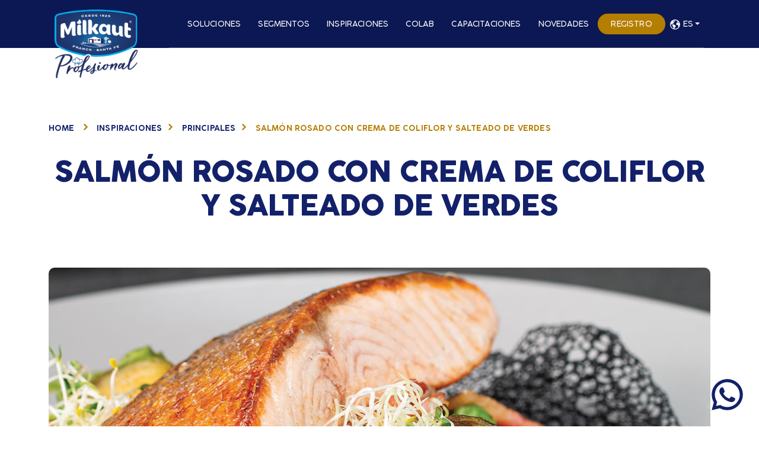

--- FILE ---
content_type: text/html; charset=UTF-8
request_url: https://mkprofesional.indieargentina.com/inspiraciones/salmon-rosado-con-crema-de-coliflor-y-salteado-de-verdes/
body_size: 12341
content:
<!DOCTYPE html>
<html lang="es">
	<head>
		<meta charset="UTF-8">
		<meta name="viewport" content="width=device-width, initial-scale=1">
		<meta http-equiv="Content-Language" content="es"/>
		<link rel="apple-touch-icon" sizes="57x57" href="https://mkprofesional.indieargentina.com/wp-content/themes/milkautprofesionaltheme/img/apple-icon-57x57.png">
		<link rel="apple-touch-icon" sizes="60x60" href="https://mkprofesional.indieargentina.com/wp-content/themes/milkautprofesionaltheme/img/apple-icon-60x60.png">
		<link rel="apple-touch-icon" sizes="72x72" href="https://mkprofesional.indieargentina.com/wp-content/themes/milkautprofesionaltheme/img/apple-icon-72x72.png">
		<link rel="apple-touch-icon" sizes="76x76" href="https://mkprofesional.indieargentina.com/wp-content/themes/milkautprofesionaltheme/img/apple-icon-76x76.png">
		<link rel="apple-touch-icon" sizes="114x114" href="https://mkprofesional.indieargentina.com/wp-content/themes/milkautprofesionaltheme/img/apple-icon-114x114.png">
		<link rel="apple-touch-icon" sizes="120x120" href="https://mkprofesional.indieargentina.com/wp-content/themes/milkautprofesionaltheme/img/apple-icon-120x120.png">
		<link rel="apple-touch-icon" sizes="144x144" href="https://mkprofesional.indieargentina.com/wp-content/themes/milkautprofesionaltheme/img/apple-icon-144x144.png">
		<link rel="apple-touch-icon" sizes="152x152" href="https://mkprofesional.indieargentina.com/wp-content/themes/milkautprofesionaltheme/img/apple-icon-152x152.png">
		<link rel="apple-touch-icon" sizes="180x180" href="https://mkprofesional.indieargentina.com/wp-content/themes/milkautprofesionaltheme/img/apple-icon-180x180.png">
		<link rel="icon" type="image/png" sizes="192x192"  href="https://mkprofesional.indieargentina.com/wp-content/themes/milkautprofesionaltheme/img/android-icon-192x192.png">
		<link rel="icon" type="image/png" sizes="32x32" href="https://mkprofesional.indieargentina.com/wp-content/themes/milkautprofesionaltheme/img/favicon-32x32.png">
		<link rel="icon" type="image/png" sizes="96x96" href="https://mkprofesional.indieargentina.com/wp-content/themes/milkautprofesionaltheme/img/favicon-96x96.png">
		<link rel="icon" type="image/png" sizes="16x16" href="https://mkprofesional.indieargentina.com/wp-content/themes/milkautprofesionaltheme/img/favicon-16x16.png">
		<link rel="manifest" href="https://mkprofesional.indieargentina.com/wp-content/themes/milkautprofesionaltheme//img/manifest.json">
		<meta name="msapplication-TileColor" content="#FFF">
		<meta name="msapplication-TileImage" content="https://mkprofesional.indieargentina.com/wp-content/themes/milkautprofesionaltheme/img/ms-icon-144x144.png">
		<meta name="theme-color" content="#13216A">
		<link rel="profile" href="https://gmpg.org/xfn/11">
		<link rel="preconnect" href="https://fonts.googleapis.com">
		<link rel="preconnect" href="https://fonts.gstatic.com" crossorigin>
		<link href="https://fonts.googleapis.com/css2?family=Open+Sans:ital,wght@0,400;0,600;0,700;1,400;1,700&display=swap" rel="stylesheet"> 
		<title>SALMÓN ROSADO CON CREMA DE COLIFLOR Y SALTEADO DE VERDES &#8211; Milkaut Profesional</title>
<meta name='robots' content='max-image-preview:large' />
<style id='wp-img-auto-sizes-contain-inline-css' type='text/css'>
img:is([sizes=auto i],[sizes^="auto," i]){contain-intrinsic-size:3000px 1500px}
/*# sourceURL=wp-img-auto-sizes-contain-inline-css */
</style>
<style id='wp-block-library-inline-css' type='text/css'>
:root{--wp-block-synced-color:#7a00df;--wp-block-synced-color--rgb:122,0,223;--wp-bound-block-color:var(--wp-block-synced-color);--wp-editor-canvas-background:#ddd;--wp-admin-theme-color:#007cba;--wp-admin-theme-color--rgb:0,124,186;--wp-admin-theme-color-darker-10:#006ba1;--wp-admin-theme-color-darker-10--rgb:0,107,160.5;--wp-admin-theme-color-darker-20:#005a87;--wp-admin-theme-color-darker-20--rgb:0,90,135;--wp-admin-border-width-focus:2px}@media (min-resolution:192dpi){:root{--wp-admin-border-width-focus:1.5px}}.wp-element-button{cursor:pointer}:root .has-very-light-gray-background-color{background-color:#eee}:root .has-very-dark-gray-background-color{background-color:#313131}:root .has-very-light-gray-color{color:#eee}:root .has-very-dark-gray-color{color:#313131}:root .has-vivid-green-cyan-to-vivid-cyan-blue-gradient-background{background:linear-gradient(135deg,#00d084,#0693e3)}:root .has-purple-crush-gradient-background{background:linear-gradient(135deg,#34e2e4,#4721fb 50%,#ab1dfe)}:root .has-hazy-dawn-gradient-background{background:linear-gradient(135deg,#faaca8,#dad0ec)}:root .has-subdued-olive-gradient-background{background:linear-gradient(135deg,#fafae1,#67a671)}:root .has-atomic-cream-gradient-background{background:linear-gradient(135deg,#fdd79a,#004a59)}:root .has-nightshade-gradient-background{background:linear-gradient(135deg,#330968,#31cdcf)}:root .has-midnight-gradient-background{background:linear-gradient(135deg,#020381,#2874fc)}:root{--wp--preset--font-size--normal:16px;--wp--preset--font-size--huge:42px}.has-regular-font-size{font-size:1em}.has-larger-font-size{font-size:2.625em}.has-normal-font-size{font-size:var(--wp--preset--font-size--normal)}.has-huge-font-size{font-size:var(--wp--preset--font-size--huge)}.has-text-align-center{text-align:center}.has-text-align-left{text-align:left}.has-text-align-right{text-align:right}.has-fit-text{white-space:nowrap!important}#end-resizable-editor-section{display:none}.aligncenter{clear:both}.items-justified-left{justify-content:flex-start}.items-justified-center{justify-content:center}.items-justified-right{justify-content:flex-end}.items-justified-space-between{justify-content:space-between}.screen-reader-text{border:0;clip-path:inset(50%);height:1px;margin:-1px;overflow:hidden;padding:0;position:absolute;width:1px;word-wrap:normal!important}.screen-reader-text:focus{background-color:#ddd;clip-path:none;color:#444;display:block;font-size:1em;height:auto;left:5px;line-height:normal;padding:15px 23px 14px;text-decoration:none;top:5px;width:auto;z-index:100000}html :where(.has-border-color){border-style:solid}html :where([style*=border-top-color]){border-top-style:solid}html :where([style*=border-right-color]){border-right-style:solid}html :where([style*=border-bottom-color]){border-bottom-style:solid}html :where([style*=border-left-color]){border-left-style:solid}html :where([style*=border-width]){border-style:solid}html :where([style*=border-top-width]){border-top-style:solid}html :where([style*=border-right-width]){border-right-style:solid}html :where([style*=border-bottom-width]){border-bottom-style:solid}html :where([style*=border-left-width]){border-left-style:solid}html :where(img[class*=wp-image-]){height:auto;max-width:100%}:where(figure){margin:0 0 1em}html :where(.is-position-sticky){--wp-admin--admin-bar--position-offset:var(--wp-admin--admin-bar--height,0px)}@media screen and (max-width:600px){html :where(.is-position-sticky){--wp-admin--admin-bar--position-offset:0px}}

/*# sourceURL=wp-block-library-inline-css */
</style><style id='wp-block-paragraph-inline-css' type='text/css'>
.is-small-text{font-size:.875em}.is-regular-text{font-size:1em}.is-large-text{font-size:2.25em}.is-larger-text{font-size:3em}.has-drop-cap:not(:focus):first-letter{float:left;font-size:8.4em;font-style:normal;font-weight:100;line-height:.68;margin:.05em .1em 0 0;text-transform:uppercase}body.rtl .has-drop-cap:not(:focus):first-letter{float:none;margin-left:.1em}p.has-drop-cap.has-background{overflow:hidden}:root :where(p.has-background){padding:1.25em 2.375em}:where(p.has-text-color:not(.has-link-color)) a{color:inherit}p.has-text-align-left[style*="writing-mode:vertical-lr"],p.has-text-align-right[style*="writing-mode:vertical-rl"]{rotate:180deg}
/*# sourceURL=https://mkprofesional.indieargentina.com/wp-includes/blocks/paragraph/style.min.css */
</style>
<style id='wp-block-social-links-inline-css' type='text/css'>
.wp-block-social-links{background:none;box-sizing:border-box;margin-left:0;padding-left:0;padding-right:0;text-indent:0}.wp-block-social-links .wp-social-link a,.wp-block-social-links .wp-social-link a:hover{border-bottom:0;box-shadow:none;text-decoration:none}.wp-block-social-links .wp-social-link svg{height:1em;width:1em}.wp-block-social-links .wp-social-link span:not(.screen-reader-text){font-size:.65em;margin-left:.5em;margin-right:.5em}.wp-block-social-links.has-small-icon-size{font-size:16px}.wp-block-social-links,.wp-block-social-links.has-normal-icon-size{font-size:24px}.wp-block-social-links.has-large-icon-size{font-size:36px}.wp-block-social-links.has-huge-icon-size{font-size:48px}.wp-block-social-links.aligncenter{display:flex;justify-content:center}.wp-block-social-links.alignright{justify-content:flex-end}.wp-block-social-link{border-radius:9999px;display:block}@media not (prefers-reduced-motion){.wp-block-social-link{transition:transform .1s ease}}.wp-block-social-link{height:auto}.wp-block-social-link a{align-items:center;display:flex;line-height:0}.wp-block-social-link:hover{transform:scale(1.1)}.wp-block-social-links .wp-block-social-link.wp-social-link{display:inline-block;margin:0;padding:0}.wp-block-social-links .wp-block-social-link.wp-social-link .wp-block-social-link-anchor,.wp-block-social-links .wp-block-social-link.wp-social-link .wp-block-social-link-anchor svg,.wp-block-social-links .wp-block-social-link.wp-social-link .wp-block-social-link-anchor:active,.wp-block-social-links .wp-block-social-link.wp-social-link .wp-block-social-link-anchor:hover,.wp-block-social-links .wp-block-social-link.wp-social-link .wp-block-social-link-anchor:visited{color:currentColor;fill:currentColor}:where(.wp-block-social-links:not(.is-style-logos-only)) .wp-social-link{background-color:#f0f0f0;color:#444}:where(.wp-block-social-links:not(.is-style-logos-only)) .wp-social-link-amazon{background-color:#f90;color:#fff}:where(.wp-block-social-links:not(.is-style-logos-only)) .wp-social-link-bandcamp{background-color:#1ea0c3;color:#fff}:where(.wp-block-social-links:not(.is-style-logos-only)) .wp-social-link-behance{background-color:#0757fe;color:#fff}:where(.wp-block-social-links:not(.is-style-logos-only)) .wp-social-link-bluesky{background-color:#0a7aff;color:#fff}:where(.wp-block-social-links:not(.is-style-logos-only)) .wp-social-link-codepen{background-color:#1e1f26;color:#fff}:where(.wp-block-social-links:not(.is-style-logos-only)) .wp-social-link-deviantart{background-color:#02e49b;color:#fff}:where(.wp-block-social-links:not(.is-style-logos-only)) .wp-social-link-discord{background-color:#5865f2;color:#fff}:where(.wp-block-social-links:not(.is-style-logos-only)) .wp-social-link-dribbble{background-color:#e94c89;color:#fff}:where(.wp-block-social-links:not(.is-style-logos-only)) .wp-social-link-dropbox{background-color:#4280ff;color:#fff}:where(.wp-block-social-links:not(.is-style-logos-only)) .wp-social-link-etsy{background-color:#f45800;color:#fff}:where(.wp-block-social-links:not(.is-style-logos-only)) .wp-social-link-facebook{background-color:#0866ff;color:#fff}:where(.wp-block-social-links:not(.is-style-logos-only)) .wp-social-link-fivehundredpx{background-color:#000;color:#fff}:where(.wp-block-social-links:not(.is-style-logos-only)) .wp-social-link-flickr{background-color:#0461dd;color:#fff}:where(.wp-block-social-links:not(.is-style-logos-only)) .wp-social-link-foursquare{background-color:#e65678;color:#fff}:where(.wp-block-social-links:not(.is-style-logos-only)) .wp-social-link-github{background-color:#24292d;color:#fff}:where(.wp-block-social-links:not(.is-style-logos-only)) .wp-social-link-goodreads{background-color:#eceadd;color:#382110}:where(.wp-block-social-links:not(.is-style-logos-only)) .wp-social-link-google{background-color:#ea4434;color:#fff}:where(.wp-block-social-links:not(.is-style-logos-only)) .wp-social-link-gravatar{background-color:#1d4fc4;color:#fff}:where(.wp-block-social-links:not(.is-style-logos-only)) .wp-social-link-instagram{background-color:#f00075;color:#fff}:where(.wp-block-social-links:not(.is-style-logos-only)) .wp-social-link-lastfm{background-color:#e21b24;color:#fff}:where(.wp-block-social-links:not(.is-style-logos-only)) .wp-social-link-linkedin{background-color:#0d66c2;color:#fff}:where(.wp-block-social-links:not(.is-style-logos-only)) .wp-social-link-mastodon{background-color:#3288d4;color:#fff}:where(.wp-block-social-links:not(.is-style-logos-only)) .wp-social-link-medium{background-color:#000;color:#fff}:where(.wp-block-social-links:not(.is-style-logos-only)) .wp-social-link-meetup{background-color:#f6405f;color:#fff}:where(.wp-block-social-links:not(.is-style-logos-only)) .wp-social-link-patreon{background-color:#000;color:#fff}:where(.wp-block-social-links:not(.is-style-logos-only)) .wp-social-link-pinterest{background-color:#e60122;color:#fff}:where(.wp-block-social-links:not(.is-style-logos-only)) .wp-social-link-pocket{background-color:#ef4155;color:#fff}:where(.wp-block-social-links:not(.is-style-logos-only)) .wp-social-link-reddit{background-color:#ff4500;color:#fff}:where(.wp-block-social-links:not(.is-style-logos-only)) .wp-social-link-skype{background-color:#0478d7;color:#fff}:where(.wp-block-social-links:not(.is-style-logos-only)) .wp-social-link-snapchat{background-color:#fefc00;color:#fff;stroke:#000}:where(.wp-block-social-links:not(.is-style-logos-only)) .wp-social-link-soundcloud{background-color:#ff5600;color:#fff}:where(.wp-block-social-links:not(.is-style-logos-only)) .wp-social-link-spotify{background-color:#1bd760;color:#fff}:where(.wp-block-social-links:not(.is-style-logos-only)) .wp-social-link-telegram{background-color:#2aabee;color:#fff}:where(.wp-block-social-links:not(.is-style-logos-only)) .wp-social-link-threads{background-color:#000;color:#fff}:where(.wp-block-social-links:not(.is-style-logos-only)) .wp-social-link-tiktok{background-color:#000;color:#fff}:where(.wp-block-social-links:not(.is-style-logos-only)) .wp-social-link-tumblr{background-color:#011835;color:#fff}:where(.wp-block-social-links:not(.is-style-logos-only)) .wp-social-link-twitch{background-color:#6440a4;color:#fff}:where(.wp-block-social-links:not(.is-style-logos-only)) .wp-social-link-twitter{background-color:#1da1f2;color:#fff}:where(.wp-block-social-links:not(.is-style-logos-only)) .wp-social-link-vimeo{background-color:#1eb7ea;color:#fff}:where(.wp-block-social-links:not(.is-style-logos-only)) .wp-social-link-vk{background-color:#4680c2;color:#fff}:where(.wp-block-social-links:not(.is-style-logos-only)) .wp-social-link-wordpress{background-color:#3499cd;color:#fff}:where(.wp-block-social-links:not(.is-style-logos-only)) .wp-social-link-whatsapp{background-color:#25d366;color:#fff}:where(.wp-block-social-links:not(.is-style-logos-only)) .wp-social-link-x{background-color:#000;color:#fff}:where(.wp-block-social-links:not(.is-style-logos-only)) .wp-social-link-yelp{background-color:#d32422;color:#fff}:where(.wp-block-social-links:not(.is-style-logos-only)) .wp-social-link-youtube{background-color:red;color:#fff}:where(.wp-block-social-links.is-style-logos-only) .wp-social-link{background:none}:where(.wp-block-social-links.is-style-logos-only) .wp-social-link svg{height:1.25em;width:1.25em}:where(.wp-block-social-links.is-style-logos-only) .wp-social-link-amazon{color:#f90}:where(.wp-block-social-links.is-style-logos-only) .wp-social-link-bandcamp{color:#1ea0c3}:where(.wp-block-social-links.is-style-logos-only) .wp-social-link-behance{color:#0757fe}:where(.wp-block-social-links.is-style-logos-only) .wp-social-link-bluesky{color:#0a7aff}:where(.wp-block-social-links.is-style-logos-only) .wp-social-link-codepen{color:#1e1f26}:where(.wp-block-social-links.is-style-logos-only) .wp-social-link-deviantart{color:#02e49b}:where(.wp-block-social-links.is-style-logos-only) .wp-social-link-discord{color:#5865f2}:where(.wp-block-social-links.is-style-logos-only) .wp-social-link-dribbble{color:#e94c89}:where(.wp-block-social-links.is-style-logos-only) .wp-social-link-dropbox{color:#4280ff}:where(.wp-block-social-links.is-style-logos-only) .wp-social-link-etsy{color:#f45800}:where(.wp-block-social-links.is-style-logos-only) .wp-social-link-facebook{color:#0866ff}:where(.wp-block-social-links.is-style-logos-only) .wp-social-link-fivehundredpx{color:#000}:where(.wp-block-social-links.is-style-logos-only) .wp-social-link-flickr{color:#0461dd}:where(.wp-block-social-links.is-style-logos-only) .wp-social-link-foursquare{color:#e65678}:where(.wp-block-social-links.is-style-logos-only) .wp-social-link-github{color:#24292d}:where(.wp-block-social-links.is-style-logos-only) .wp-social-link-goodreads{color:#382110}:where(.wp-block-social-links.is-style-logos-only) .wp-social-link-google{color:#ea4434}:where(.wp-block-social-links.is-style-logos-only) .wp-social-link-gravatar{color:#1d4fc4}:where(.wp-block-social-links.is-style-logos-only) .wp-social-link-instagram{color:#f00075}:where(.wp-block-social-links.is-style-logos-only) .wp-social-link-lastfm{color:#e21b24}:where(.wp-block-social-links.is-style-logos-only) .wp-social-link-linkedin{color:#0d66c2}:where(.wp-block-social-links.is-style-logos-only) .wp-social-link-mastodon{color:#3288d4}:where(.wp-block-social-links.is-style-logos-only) .wp-social-link-medium{color:#000}:where(.wp-block-social-links.is-style-logos-only) .wp-social-link-meetup{color:#f6405f}:where(.wp-block-social-links.is-style-logos-only) .wp-social-link-patreon{color:#000}:where(.wp-block-social-links.is-style-logos-only) .wp-social-link-pinterest{color:#e60122}:where(.wp-block-social-links.is-style-logos-only) .wp-social-link-pocket{color:#ef4155}:where(.wp-block-social-links.is-style-logos-only) .wp-social-link-reddit{color:#ff4500}:where(.wp-block-social-links.is-style-logos-only) .wp-social-link-skype{color:#0478d7}:where(.wp-block-social-links.is-style-logos-only) .wp-social-link-snapchat{color:#fff;stroke:#000}:where(.wp-block-social-links.is-style-logos-only) .wp-social-link-soundcloud{color:#ff5600}:where(.wp-block-social-links.is-style-logos-only) .wp-social-link-spotify{color:#1bd760}:where(.wp-block-social-links.is-style-logos-only) .wp-social-link-telegram{color:#2aabee}:where(.wp-block-social-links.is-style-logos-only) .wp-social-link-threads{color:#000}:where(.wp-block-social-links.is-style-logos-only) .wp-social-link-tiktok{color:#000}:where(.wp-block-social-links.is-style-logos-only) .wp-social-link-tumblr{color:#011835}:where(.wp-block-social-links.is-style-logos-only) .wp-social-link-twitch{color:#6440a4}:where(.wp-block-social-links.is-style-logos-only) .wp-social-link-twitter{color:#1da1f2}:where(.wp-block-social-links.is-style-logos-only) .wp-social-link-vimeo{color:#1eb7ea}:where(.wp-block-social-links.is-style-logos-only) .wp-social-link-vk{color:#4680c2}:where(.wp-block-social-links.is-style-logos-only) .wp-social-link-whatsapp{color:#25d366}:where(.wp-block-social-links.is-style-logos-only) .wp-social-link-wordpress{color:#3499cd}:where(.wp-block-social-links.is-style-logos-only) .wp-social-link-x{color:#000}:where(.wp-block-social-links.is-style-logos-only) .wp-social-link-yelp{color:#d32422}:where(.wp-block-social-links.is-style-logos-only) .wp-social-link-youtube{color:red}.wp-block-social-links.is-style-pill-shape .wp-social-link{width:auto}:root :where(.wp-block-social-links .wp-social-link a){padding:.25em}:root :where(.wp-block-social-links.is-style-logos-only .wp-social-link a){padding:0}:root :where(.wp-block-social-links.is-style-pill-shape .wp-social-link a){padding-left:.6666666667em;padding-right:.6666666667em}.wp-block-social-links:not(.has-icon-color):not(.has-icon-background-color) .wp-social-link-snapchat .wp-block-social-link-label{color:#000}
/*# sourceURL=https://mkprofesional.indieargentina.com/wp-includes/blocks/social-links/style.min.css */
</style>
<style id='global-styles-inline-css' type='text/css'>
:root{--wp--preset--aspect-ratio--square: 1;--wp--preset--aspect-ratio--4-3: 4/3;--wp--preset--aspect-ratio--3-4: 3/4;--wp--preset--aspect-ratio--3-2: 3/2;--wp--preset--aspect-ratio--2-3: 2/3;--wp--preset--aspect-ratio--16-9: 16/9;--wp--preset--aspect-ratio--9-16: 9/16;--wp--preset--color--black: #000000;--wp--preset--color--cyan-bluish-gray: #abb8c3;--wp--preset--color--white: #ffffff;--wp--preset--color--pale-pink: #f78da7;--wp--preset--color--vivid-red: #cf2e2e;--wp--preset--color--luminous-vivid-orange: #ff6900;--wp--preset--color--luminous-vivid-amber: #fcb900;--wp--preset--color--light-green-cyan: #7bdcb5;--wp--preset--color--vivid-green-cyan: #00d084;--wp--preset--color--pale-cyan-blue: #8ed1fc;--wp--preset--color--vivid-cyan-blue: #0693e3;--wp--preset--color--vivid-purple: #9b51e0;--wp--preset--gradient--vivid-cyan-blue-to-vivid-purple: linear-gradient(135deg,rgb(6,147,227) 0%,rgb(155,81,224) 100%);--wp--preset--gradient--light-green-cyan-to-vivid-green-cyan: linear-gradient(135deg,rgb(122,220,180) 0%,rgb(0,208,130) 100%);--wp--preset--gradient--luminous-vivid-amber-to-luminous-vivid-orange: linear-gradient(135deg,rgb(252,185,0) 0%,rgb(255,105,0) 100%);--wp--preset--gradient--luminous-vivid-orange-to-vivid-red: linear-gradient(135deg,rgb(255,105,0) 0%,rgb(207,46,46) 100%);--wp--preset--gradient--very-light-gray-to-cyan-bluish-gray: linear-gradient(135deg,rgb(238,238,238) 0%,rgb(169,184,195) 100%);--wp--preset--gradient--cool-to-warm-spectrum: linear-gradient(135deg,rgb(74,234,220) 0%,rgb(151,120,209) 20%,rgb(207,42,186) 40%,rgb(238,44,130) 60%,rgb(251,105,98) 80%,rgb(254,248,76) 100%);--wp--preset--gradient--blush-light-purple: linear-gradient(135deg,rgb(255,206,236) 0%,rgb(152,150,240) 100%);--wp--preset--gradient--blush-bordeaux: linear-gradient(135deg,rgb(254,205,165) 0%,rgb(254,45,45) 50%,rgb(107,0,62) 100%);--wp--preset--gradient--luminous-dusk: linear-gradient(135deg,rgb(255,203,112) 0%,rgb(199,81,192) 50%,rgb(65,88,208) 100%);--wp--preset--gradient--pale-ocean: linear-gradient(135deg,rgb(255,245,203) 0%,rgb(182,227,212) 50%,rgb(51,167,181) 100%);--wp--preset--gradient--electric-grass: linear-gradient(135deg,rgb(202,248,128) 0%,rgb(113,206,126) 100%);--wp--preset--gradient--midnight: linear-gradient(135deg,rgb(2,3,129) 0%,rgb(40,116,252) 100%);--wp--preset--font-size--small: 13px;--wp--preset--font-size--medium: 20px;--wp--preset--font-size--large: 36px;--wp--preset--font-size--x-large: 42px;--wp--preset--spacing--20: 0.44rem;--wp--preset--spacing--30: 0.67rem;--wp--preset--spacing--40: 1rem;--wp--preset--spacing--50: 1.5rem;--wp--preset--spacing--60: 2.25rem;--wp--preset--spacing--70: 3.38rem;--wp--preset--spacing--80: 5.06rem;--wp--preset--shadow--natural: 6px 6px 9px rgba(0, 0, 0, 0.2);--wp--preset--shadow--deep: 12px 12px 50px rgba(0, 0, 0, 0.4);--wp--preset--shadow--sharp: 6px 6px 0px rgba(0, 0, 0, 0.2);--wp--preset--shadow--outlined: 6px 6px 0px -3px rgb(255, 255, 255), 6px 6px rgb(0, 0, 0);--wp--preset--shadow--crisp: 6px 6px 0px rgb(0, 0, 0);}:where(.is-layout-flex){gap: 0.5em;}:where(.is-layout-grid){gap: 0.5em;}body .is-layout-flex{display: flex;}.is-layout-flex{flex-wrap: wrap;align-items: center;}.is-layout-flex > :is(*, div){margin: 0;}body .is-layout-grid{display: grid;}.is-layout-grid > :is(*, div){margin: 0;}:where(.wp-block-columns.is-layout-flex){gap: 2em;}:where(.wp-block-columns.is-layout-grid){gap: 2em;}:where(.wp-block-post-template.is-layout-flex){gap: 1.25em;}:where(.wp-block-post-template.is-layout-grid){gap: 1.25em;}.has-black-color{color: var(--wp--preset--color--black) !important;}.has-cyan-bluish-gray-color{color: var(--wp--preset--color--cyan-bluish-gray) !important;}.has-white-color{color: var(--wp--preset--color--white) !important;}.has-pale-pink-color{color: var(--wp--preset--color--pale-pink) !important;}.has-vivid-red-color{color: var(--wp--preset--color--vivid-red) !important;}.has-luminous-vivid-orange-color{color: var(--wp--preset--color--luminous-vivid-orange) !important;}.has-luminous-vivid-amber-color{color: var(--wp--preset--color--luminous-vivid-amber) !important;}.has-light-green-cyan-color{color: var(--wp--preset--color--light-green-cyan) !important;}.has-vivid-green-cyan-color{color: var(--wp--preset--color--vivid-green-cyan) !important;}.has-pale-cyan-blue-color{color: var(--wp--preset--color--pale-cyan-blue) !important;}.has-vivid-cyan-blue-color{color: var(--wp--preset--color--vivid-cyan-blue) !important;}.has-vivid-purple-color{color: var(--wp--preset--color--vivid-purple) !important;}.has-black-background-color{background-color: var(--wp--preset--color--black) !important;}.has-cyan-bluish-gray-background-color{background-color: var(--wp--preset--color--cyan-bluish-gray) !important;}.has-white-background-color{background-color: var(--wp--preset--color--white) !important;}.has-pale-pink-background-color{background-color: var(--wp--preset--color--pale-pink) !important;}.has-vivid-red-background-color{background-color: var(--wp--preset--color--vivid-red) !important;}.has-luminous-vivid-orange-background-color{background-color: var(--wp--preset--color--luminous-vivid-orange) !important;}.has-luminous-vivid-amber-background-color{background-color: var(--wp--preset--color--luminous-vivid-amber) !important;}.has-light-green-cyan-background-color{background-color: var(--wp--preset--color--light-green-cyan) !important;}.has-vivid-green-cyan-background-color{background-color: var(--wp--preset--color--vivid-green-cyan) !important;}.has-pale-cyan-blue-background-color{background-color: var(--wp--preset--color--pale-cyan-blue) !important;}.has-vivid-cyan-blue-background-color{background-color: var(--wp--preset--color--vivid-cyan-blue) !important;}.has-vivid-purple-background-color{background-color: var(--wp--preset--color--vivid-purple) !important;}.has-black-border-color{border-color: var(--wp--preset--color--black) !important;}.has-cyan-bluish-gray-border-color{border-color: var(--wp--preset--color--cyan-bluish-gray) !important;}.has-white-border-color{border-color: var(--wp--preset--color--white) !important;}.has-pale-pink-border-color{border-color: var(--wp--preset--color--pale-pink) !important;}.has-vivid-red-border-color{border-color: var(--wp--preset--color--vivid-red) !important;}.has-luminous-vivid-orange-border-color{border-color: var(--wp--preset--color--luminous-vivid-orange) !important;}.has-luminous-vivid-amber-border-color{border-color: var(--wp--preset--color--luminous-vivid-amber) !important;}.has-light-green-cyan-border-color{border-color: var(--wp--preset--color--light-green-cyan) !important;}.has-vivid-green-cyan-border-color{border-color: var(--wp--preset--color--vivid-green-cyan) !important;}.has-pale-cyan-blue-border-color{border-color: var(--wp--preset--color--pale-cyan-blue) !important;}.has-vivid-cyan-blue-border-color{border-color: var(--wp--preset--color--vivid-cyan-blue) !important;}.has-vivid-purple-border-color{border-color: var(--wp--preset--color--vivid-purple) !important;}.has-vivid-cyan-blue-to-vivid-purple-gradient-background{background: var(--wp--preset--gradient--vivid-cyan-blue-to-vivid-purple) !important;}.has-light-green-cyan-to-vivid-green-cyan-gradient-background{background: var(--wp--preset--gradient--light-green-cyan-to-vivid-green-cyan) !important;}.has-luminous-vivid-amber-to-luminous-vivid-orange-gradient-background{background: var(--wp--preset--gradient--luminous-vivid-amber-to-luminous-vivid-orange) !important;}.has-luminous-vivid-orange-to-vivid-red-gradient-background{background: var(--wp--preset--gradient--luminous-vivid-orange-to-vivid-red) !important;}.has-very-light-gray-to-cyan-bluish-gray-gradient-background{background: var(--wp--preset--gradient--very-light-gray-to-cyan-bluish-gray) !important;}.has-cool-to-warm-spectrum-gradient-background{background: var(--wp--preset--gradient--cool-to-warm-spectrum) !important;}.has-blush-light-purple-gradient-background{background: var(--wp--preset--gradient--blush-light-purple) !important;}.has-blush-bordeaux-gradient-background{background: var(--wp--preset--gradient--blush-bordeaux) !important;}.has-luminous-dusk-gradient-background{background: var(--wp--preset--gradient--luminous-dusk) !important;}.has-pale-ocean-gradient-background{background: var(--wp--preset--gradient--pale-ocean) !important;}.has-electric-grass-gradient-background{background: var(--wp--preset--gradient--electric-grass) !important;}.has-midnight-gradient-background{background: var(--wp--preset--gradient--midnight) !important;}.has-small-font-size{font-size: var(--wp--preset--font-size--small) !important;}.has-medium-font-size{font-size: var(--wp--preset--font-size--medium) !important;}.has-large-font-size{font-size: var(--wp--preset--font-size--large) !important;}.has-x-large-font-size{font-size: var(--wp--preset--font-size--x-large) !important;}
/*# sourceURL=global-styles-inline-css */
</style>
<style id='core-block-supports-inline-css' type='text/css'>
.wp-container-core-social-links-is-layout-16018d1d{justify-content:center;}.wp-container-core-social-links-is-layout-8cf370e7{flex-direction:column;align-items:flex-start;}
/*# sourceURL=core-block-supports-inline-css */
</style>

<style id='classic-theme-styles-inline-css' type='text/css'>
/*! This file is auto-generated */
.wp-block-button__link{color:#fff;background-color:#32373c;border-radius:9999px;box-shadow:none;text-decoration:none;padding:calc(.667em + 2px) calc(1.333em + 2px);font-size:1.125em}.wp-block-file__button{background:#32373c;color:#fff;text-decoration:none}
/*# sourceURL=/wp-includes/css/classic-themes.min.css */
</style>
<link rel='stylesheet' id='contact-form-7-css' href='https://mkprofesional.indieargentina.com/wp-content/plugins/contact-form-7/includes/css/styles.css' type='text/css' media='all' />
<link rel='stylesheet' id='bootstrap-css' href='https://mkprofesional.indieargentina.com/wp-content/themes/milkautprofesionaltheme/css/bootstrap.min.css' type='text/css' media='all' />
<link rel='stylesheet' id='style-css' href='https://mkprofesional.indieargentina.com/wp-content/themes/milkautprofesionaltheme/style.css' type='text/css' media='all' />
<link rel='stylesheet' id='OWLcarouselCSS-css' href='https://mkprofesional.indieargentina.com/wp-content/themes/milkautprofesionaltheme/owlcarousel/owl.carousel.min.css' type='text/css' media='all' />
<link rel='stylesheet' id='OWLcarouselDefCSS-css' href='https://mkprofesional.indieargentina.com/wp-content/themes/milkautprofesionaltheme/owlcarousel/owl.theme.default.min.css' type='text/css' media='all' />
<script type="text/javascript" src="https://mkprofesional.indieargentina.com/wp-content/themes/milkautprofesionaltheme/js/bootstrap.bundle.min.js" id="bootstrapJS-js"></script>
<script type="text/javascript" src="https://mkprofesional.indieargentina.com/wp-content/themes/milkautprofesionaltheme/js/popper.min.js" id="popperJS-js"></script>
<script type="text/javascript" src="https://mkprofesional.indieargentina.com/wp-includes/js/jquery/jquery.min.js" id="jquery-core-js"></script>
<script type="text/javascript" src="https://mkprofesional.indieargentina.com/wp-content/themes/milkautprofesionaltheme/js/scripts.min.js" id="mkpJS-js"></script>
<script type="text/javascript" src="https://mkprofesional.indieargentina.com/wp-content/themes/milkautprofesionaltheme/owlcarousel/owl.carousel.min.js" id="OWLcarouselJS-js"></script>
<script type="text/javascript" src="https://mkprofesional.indieargentina.com/wp-content/themes/milkautprofesionaltheme/owlcarousel/owl2row.js" id="OWL2rowJS-js"></script>
<link rel="canonical" href="https://mkprofesional.indieargentina.com/inspiraciones/salmon-rosado-con-crema-de-coliflor-y-salteado-de-verdes/" />
<link rel="icon" href="https://mkprofesional.indieargentina.com/wp-content/uploads/2023/05/iconogorro-150x150.png" sizes="32x32" />
<link rel="icon" href="https://mkprofesional.indieargentina.com/wp-content/uploads/2023/05/iconogorro-300x300.png" sizes="192x192" />
<link rel="apple-touch-icon" href="https://mkprofesional.indieargentina.com/wp-content/uploads/2023/05/iconogorro-300x300.png" />
<meta name="msapplication-TileImage" content="https://mkprofesional.indieargentina.com/wp-content/uploads/2023/05/iconogorro-300x300.png" />
  <!-- Google Tag Manager -->
  <script>(function(w,d,s,l,i){w[l]=w[l]||[];w[l].push({'gtm.start':
  new Date().getTime(),event:'gtm.js'});var f=d.getElementsByTagName(s)[0],
  j=d.createElement(s),dl=l!='dataLayer'?'&l='+l:'';j.async=true;j.src=
  'https://metrics.milkautprofesional.com.ar/0425w7e5gccdyz7.js?id='+i+dl;f.parentNode.insertBefore(j,f);
  })(window,document,'script','dataLayer','GTM-564T84T8');</script>
  <!-- End Google Tag Manager -->

  <!-- Google Tag Manager -->
  <script>(function(w,d,s,l,i){w[l]=w[l]||[];w[l].push({'gtm.start':
  new Date().getTime(),event:'gtm.js'});var f=d.getElementsByTagName(s)[0],
  j=d.createElement(s),dl=l!='dataLayer'?'&l='+l:'';j.async=true;j.src=
  'https://metrics.milkautprofesional.com.ar/0425w7e5gccdyz7.js?id='+i+dl;f.parentNode.insertBefore(j,f);
  })(window,document,'script','dataLayer','GTM-564T84T8');</script>
  <!-- End Google Tag Manager -->
		
	</head>

	<body class="wp-singular inspiraciones-template-default single single-inspiraciones postid-690 wp-embed-responsive wp-theme-milkautprofesionaltheme inspiraciones-salmon-rosado-con-crema-de-coliflor-y-salteado-de-verdes" >

				<header id="main-header" class="confondo">
			<div class="menu_container">
				<div class="container clearfix">
					<nav class="navbar navbar-expand-xl navbar-dark">
						<div class="logoLZtheme">
							<a class="navbar-nav logo" href="https://mkprofesional.indieargentina.com/">
							<img src="https://mkprofesional.indieargentina.com/wp-content/themes/milkautprofesionaltheme/img/logo-azul.png" alt="Milkaut Profesional">							</a>
						</div>
						<button class="navbar-toggler" type="button" data-bs-toggle="collapse" data-bs-target="#navbarSupportedContent" aria-controls="navbarSupportedContent" aria-expanded="false" aria-label="Toggle navigation">
						  <span class="navbar-toggler-icon"></span>
						</button>
						<div class="collapse navbar-collapse" id="navbarSupportedContent">
							<div id="menuwebLZtheme" class="ms-auto nav-fill w-100"><ul id="menu-menu-principal" class="navbar-nav"><li  id="menu-item-16" class="menu-item menu-item-type-custom menu-item-object-custom nav-item nav-item-16"><a href="/productos/" class="nav-link ">Soluciones</a></li>
<li  id="menu-item-17" class="menu-item menu-item-type-custom menu-item-object-custom nav-item nav-item-17"><a href="/inicio/#segmentos" class="nav-link ">Segmentos</a></li>
<li  id="menu-item-18" class="menu-item menu-item-type-custom menu-item-object-custom nav-item nav-item-18"><a href="/inspiraciones/" class="nav-link ">Inspiraciones</a></li>
<li  id="menu-item-19" class="menu-item menu-item-type-custom menu-item-object-custom menu-item-has-children dropdown nav-item nav-item-19"><a href="/savencia-co-lab/" class="nav-link  dropdown-toggle"  aria-haspopup="true" aria-expanded="false">CoLAB</a>
<ul class="dropdown-menu  depth_0">
	<li  id="menu-item-20" class="menu-item menu-item-type-custom menu-item-object-custom nav-item nav-item-20"><a href="/chefs/" class="dropdown-item ">Chefs</a></li>
</ul>
</li>
<li  id="menu-item-1462" class="menu-item menu-item-type-custom menu-item-object-custom nav-item nav-item-1462"><a href="/capacitaciones/" class="nav-link ">Capacitaciones</a></li>
<li  id="menu-item-924" class="menu-item menu-item-type-post_type menu-item-object-page nav-item nav-item-924"><a href="https://mkprofesional.indieargentina.com/novedades/" class="nav-link ">Novedades</a></li>
<li  id="menu-item-457" class="cta menu-item menu-item-type-post_type menu-item-object-page nav-item nav-item-457"><a href="https://mkprofesional.indieargentina.com/contacto/" class="nav-link ">Registro</a></li>
</ul></div>							<div class="lang-select"><ul id="menu-menu-principal" class="navbar-nav"><li class="menu-item menu-item-has-children dropdown nav-item"><a href="https://mkprofesional.indieargentina.com/inspiraciones/salmon-rosado-con-crema-de-coliflor-y-salteado-de-verdes/" class="nav-link dropdown-toggle" data-bs-toggle="dropdown" aria-haspopup="true" aria-expanded="true"><img src="https://mkprofesional.indieargentina.com/wp-content/themes/milkautprofesionaltheme/img/lang.png"> ES</a><ul class="dropdown-menu depth_0" data-bs-popper="none"><li class="menu-item nav-item"><a href="https://mkprofesional.indieargentina.com/inspirations/pink-salmon-with-cauliflower-cream-and-sauteed-greens/" class="dropdown-item ">EN</a></li></ul></li></ul></div>
						</div>
					</nav>
				</div>
			</div>
		</header>
		<main id="main" class="site-main main">
	<div class="breadcrumb">
		<div class="container">
			<a href="https://mkprofesional.indieargentina.com/" rel="nofollow" class="home">HOME</a> <i>></i> <a href="https://mkprofesional.indieargentina.com/inspiraciones/">INSPIRACIONES</a><i>></i> <a href="https://mkprofesional.indieargentina.com/categorias-inspiraciones/principales/">Principales</a><i>></i> <span class="active">SALMÓN ROSADO CON CREMA DE COLIFLOR Y SALTEADO DE VERDES</span>		</div>
	</div>
	<div class="titulo-inspiraciones">
		<div class="container">
			<h1>SALMÓN ROSADO CON CREMA DE COLIFLOR Y SALTEADO DE VERDES</h1>
		</div>
	</div>
	<div class="container">
		<div class="row">
			<div class="col-12">
			
		<div class="wp-block-group is-layout-constrained container-box inspiraciones-media">
			<div class="wp-block-group__inner-container">
<div id="media-iframe"><div class="mediasrc activo" id="mfoto"><img width="1200" height="680" src="https://mkprofesional.indieargentina.com/wp-content/uploads/2023/05/Crematto-SALMON-ROSADO-CON-CREMA-DE-COLIFLOR-Y-SALTEADO-DE-VERDES2.TIF-1200x680-1.jpg" class="attachment-full size-full" alt="SALMÓN ROSADO CON CREMA DE COLIFLOR Y SALTEADO DE VERDES" decoding="async" fetchpriority="high" srcset="https://mkprofesional.indieargentina.com/wp-content/uploads/2023/05/Crematto-SALMON-ROSADO-CON-CREMA-DE-COLIFLOR-Y-SALTEADO-DE-VERDES2.TIF-1200x680-1.jpg 1200w, https://mkprofesional.indieargentina.com/wp-content/uploads/2023/05/Crematto-SALMON-ROSADO-CON-CREMA-DE-COLIFLOR-Y-SALTEADO-DE-VERDES2.TIF-1200x680-1-300x170.jpg 300w, https://mkprofesional.indieargentina.com/wp-content/uploads/2023/05/Crematto-SALMON-ROSADO-CON-CREMA-DE-COLIFLOR-Y-SALTEADO-DE-VERDES2.TIF-1200x680-1-768x435.jpg 768w, https://mkprofesional.indieargentina.com/wp-content/uploads/2023/05/Crematto-SALMON-ROSADO-CON-CREMA-DE-COLIFLOR-Y-SALTEADO-DE-VERDES2.TIF-1200x680-1-1024x580.jpg 1024w" sizes="(max-width: 1200px) 100vw, 1200px" /></div></div><div class="media-selector" id="media-selector"><button id="media-foto" data-miframe="mfoto"class="activo"></button></div>			</div>
		</div>
				
		<div class="wp-block-group container-box inspiraciones-detalle is-layout-constrained">
			<div class="wp-block-group__inner-container">
				<div class="wp-block-columns are-vertically-aligned-top is-layout-flex">
					<div class="wp-block-column is-vertically-aligned-top inspiraciones-info is-layout-flow">
										<div class="wp-block-group has-text-color has-background is-layout-constrained inspiraciones-ingredientes">
							<div class="wp-block-group__inner-container">
								<h2 class="wp-block-heading">INGREDIENTES</h2>
								<p><strong>FILET DE SALMÓN</strong></p>
<ul>
<li>1 filet de salmón rosado</li>
<li>c/n de aceite de oliva</li>
</ul>
<p><strong>CREMA DE COLIFLOR</strong></p>
<ul>
<li>250 g de coliflor</li>
<li>30 g de cebolla</li>
<li>ralladura y jugo de 1 limón</li>
<li>2 hojas de laurel</li>
<li>150 g de Crematto Milkaut Profesional</li>
<li>100 ml de caldo de pescado</li>
<li>c/n de aceite neutro</li>
</ul>
<p><strong>SALTEADO DE VERDES</strong></p>
<ul>
<li>50 g de repollitos de Bruselas</li>
<li>25 g de arvejas</li>
<li>50 g de pak choi</li>
<li>50 g de panceta ahumada</li>
<li>1 ajo</li>
<li>20 g de Manteca Milkaut Profesional</li>
<li>c/n de aceite de oliva</li>
</ul>
<p><strong>TUILE CORAL</strong></p>
<ul>
<li>90 ml de agua</li>
<li>40 ml de aceite neutro</li>
<li>10 g de harina</li>
<li>c/n de tinta de calamar</li>
</ul>
<p><strong>ACEITE DE PEREJIL</strong></p>
<ul>
<li>125 g de perejil</li>
<li>200 ml de aceite neutro</li>
</ul>
							</div>
						</div>						
										<div class="display-pc-only">
							<div style="height:50px" aria-hidden="true" class="wp-block-spacer"></div>
							<h2 class="wp-block-heading">PRODUCTOS MILKAUT</h2>
				<div class="carousel_productos_info"><div class="carousel-slider-outer"><div id="slider-productos" class="productos-milkaut-info owl-carousel"><div class="carousel-productos-milkaut-info"><div class="tit"><a href="https://mkprofesional.indieargentina.com/productos/quesos-crema/crematto/">Crematto (Doypack)</a></div><div class="img"><a href="https://mkprofesional.indieargentina.com/productos/quesos-crema/crematto/"><img width="615" height="541" src="https://mkprofesional.indieargentina.com/wp-content/uploads/2023/05/crema_frente_T.webp" class="attachment-full size-full wp-post-image" alt="Crematto (Doypack)" decoding="async" srcset="https://mkprofesional.indieargentina.com/wp-content/uploads/2023/05/crema_frente_T.webp 615w, https://mkprofesional.indieargentina.com/wp-content/uploads/2023/05/crema_frente_T-300x264.webp 300w" sizes="(max-width: 615px) 100vw, 615px" /></a></div><div class="txt">De sabor fresco, con textura ligera y untuosa. Versátil y de fácil incorporación. Puede utilizarse en una amplia multiplicidad de recetas.</div></div></div></div></div><script>
            jQuery(document).ready(function($) {
              $('.productos-milkaut-info').owlCarousel({
                items: 1,
                loop: false,
				nav: false,
				dots: true,
                margin: 30,
				slideBy: 1,
				autoPlay: 1000,
				
              });
            });
          </script>						</div>
																
					</div>
					<div class="wp-block-column is-vertically-aligned-top is-layout-flow inspiraciones-box-procedimiento">
									<h2 class="wp-block-heading">PROCEDIMIENTO</h2>
						<div style="height:30px" aria-hidden="true" class="wp-block-spacer"></div>
						<div class="inspiraciones-procedimiento"><p><strong>FILET DE SALMÓN</strong></p>
<p>Realizar cortes en la piel del filet para evitar que se retraiga en la cocción. Dorar, del lado de la piel, en una sartén a fuego fuerte con aceite de oliva. Cocinar por 2 min, dar vuelta el filet, bajar el fuego a mínimo y cocinar durante 3 min. Reservar.</p>
<p><strong>CREMA DE COLIFLOR</strong></p>
<p>Sudar la cebolla cortada en brunoise y reservar. Hervir el coliflor en abundante agua con sal junto con el laurel. Reservar. Licuar el coliflor, la cebolla, el jugo y la ralladura de limón, el Crematto Milkaut Profesional y el caldo de pescado, e incorporar el aceite en forma de hilo para darle una textura más sedosa. Reservar.</p>
<p><strong>SALTEADO DE VERDES</strong></p>
<p>Dorar la panceta cortada en lardons, incorporar el pak choi junto con el ajo écrasé y saltear; luego sumar los repollitos cortados por la mitad, previamente blanqueados junto a las arvejas. Sartenear con la Manteca Milkaut Profesional fría para dar brillo. Reservar.</p>
<p><strong>TUILE CORAL</strong></p>
<p>Mixear el aceite, el agua, la harina y la tinta. Cocinar en sartén antiadherente a fuego fuerte hasta que deje de burbujear. Reservar.</p>
<p><strong>ACEITE DE PEREJIL</strong></p>
<p>Mixear ambos ingredientes y reservar. Para una textura más fina, pasar por un colador.</p>
<p><strong>ARMADO</strong></p>
<p>Disponer una base de crema de coliflor; sobre ella el filet de salmón, el salteado por los costados, y luego decorar con la tuile y el aceite de perejil.</p>
</div>
			
									<div style="height:60px" aria-hidden="true" class="wp-block-spacer"></div>
						<p><strong>ETIQUETAS</strong></p>
						<div class="wp-block-buttons etiquetas is-layout-flex">
							<div class="wp-block-button"><a class="wp-block-button__link wp-element-button" href="https://mkprofesional.indieargentina.com/etiquetas-inspiraciones/crematto/">Crematto</a></div>						</div>
								<div class="display-mobile-only">
						<div style="height:50px" aria-hidden="true" class="wp-block-spacer"></div>
						<h2 class="wp-block-heading">PRODUCTOS MILKAUT</h2>
			<div class="carousel_productos_info"><div class="carousel-slider-outer"><div id="slider-productos" class="productos-milkaut-info owl-carousel"><div class="carousel-productos-milkaut-info"><div class="tit"><a href="https://mkprofesional.indieargentina.com/productos/quesos-crema/crematto/">Crematto (Doypack)</a></div><div class="img"><a href="https://mkprofesional.indieargentina.com/productos/quesos-crema/crematto/"><img width="615" height="541" src="https://mkprofesional.indieargentina.com/wp-content/uploads/2023/05/crema_frente_T.webp" class="attachment-full size-full wp-post-image" alt="Crematto (Doypack)" decoding="async" srcset="https://mkprofesional.indieargentina.com/wp-content/uploads/2023/05/crema_frente_T.webp 615w, https://mkprofesional.indieargentina.com/wp-content/uploads/2023/05/crema_frente_T-300x264.webp 300w" sizes="(max-width: 615px) 100vw, 615px" /></a></div><div class="txt">De sabor fresco, con textura ligera y untuosa. Versátil y de fácil incorporación. Puede utilizarse en una amplia multiplicidad de recetas.</div></div></div></div></div><script>
            jQuery(document).ready(function($) {
              $('.productos-milkaut-info').owlCarousel({
                items: 1,
                loop: false,
				nav: false,
				dots: true,
                margin: 30,
				slideBy: 1,
				autoPlay: 1000,
				
              });
            });
          </script>					</div>
								</div>
				</div>
			</div>
		</div>
	<!-- bloque inspiraciones relacionadas -->
		<div id="inspiracionesrelacionadas" class="wp-block-group has-white-color has-text-color has-background is-layout-constrained" style="background-color:#0c1853">
			<div class="wp-block-group__inner-container">
				<div class="wp-block-columns are-vertically-aligned-center container is-layout-flex wp-container-20">
					<div class="wp-block-column is-vertically-aligned-center is-layout-flow">
						<h2 class="wp-block-heading">Recetas relacionadas</h2>
						<div class="wp-block-buttons is-layout-flex">
							<div class="wp-block-button has-custom-font-size" style="font-size:16px">
								<a class="wp-block-button__link has-white-color has-text-color has-background wp-element-button" style="background-color:#b47e00" href="/etiquetas-inspiraciones/crematto">VER TODAS</a>
							</div>
						</div>
					</div>
					<div class="wp-block-column is-vertically-aligned-center is-layout-flow" style="flex-basis:54%"><div class="carousel_inspiraciones"><div class="carousel-slider-outer"><div id="id-inspiraciones" class="inspiraciones-milkaut owl-carousel"><div class="carousel-inspiraciones-milkaut"><div class="post-milkaut"><a href="https://mkprofesional.indieargentina.com/inspiraciones/mini-cremona-rellena/"><img width="615" height="541" src="https://mkprofesional.indieargentina.com/wp-content/uploads/2024/07/Cremonas-728x692-1-615x541.jpg" class="attachment-slider-inspiraciones size-slider-inspiraciones" alt="MINI CREMONA RELLENA" decoding="async" loading="lazy" /></a><div class="post-milkaut-txt"><p>Crematto
</p><a href="https://mkprofesional.indieargentina.com/inspiraciones/mini-cremona-rellena/"><h3>MINI CREMONA RELLENA</h3></a></div></div></div><div class="carousel-inspiraciones-milkaut"><div class="post-milkaut"><a href="https://mkprofesional.indieargentina.com/inspiraciones/huevo-relleno-chocolate-con-leche/"><img width="615" height="541" src="https://mkprofesional.indieargentina.com/wp-content/uploads/2024/03/V2_728-x-692-615x541.jpg" class="attachment-slider-inspiraciones size-slider-inspiraciones" alt="Huevo Relleno Chocolate con Leche" decoding="async" loading="lazy" /></a><div class="post-milkaut-txt"><p>Crematto</p><a href="https://mkprofesional.indieargentina.com/inspiraciones/huevo-relleno-chocolate-con-leche/"><h3>Huevo Relleno Chocolate con Leche</h3></a></div></div></div><div class="carousel-inspiraciones-milkaut"><div class="post-milkaut"><a href="https://mkprofesional.indieargentina.com/inspiraciones/cake-de-pistachos-y-frambuesas/"><img width="615" height="541" src="https://mkprofesional.indieargentina.com/wp-content/uploads/2023/08/Luciano-cake-de-pistachos1.jpg" class="attachment-slider-inspiraciones size-slider-inspiraciones" alt="CAKE DE PISTACHOS Y FRAMBUESAS" decoding="async" loading="lazy" srcset="https://mkprofesional.indieargentina.com/wp-content/uploads/2023/08/Luciano-cake-de-pistachos1.jpg 616w, https://mkprofesional.indieargentina.com/wp-content/uploads/2023/08/Luciano-cake-de-pistachos1-300x264.jpg 300w" sizes="auto, (max-width: 615px) 100vw, 615px" /></a><div class="post-milkaut-txt"><p>Crematto</p><a href="https://mkprofesional.indieargentina.com/inspiraciones/cake-de-pistachos-y-frambuesas/"><h3>CAKE DE PISTACHOS Y FRAMBUESAS</h3></a></div></div></div><div class="carousel-inspiraciones-milkaut"><div class="post-milkaut"><a href="https://mkprofesional.indieargentina.com/inspiraciones/bagel-veggie/"><img width="615" height="541" src="https://mkprofesional.indieargentina.com/wp-content/uploads/2023/05/Crematto-BAGEL-VEGGIE-1200x680-1-615x541.jpg" class="attachment-slider-inspiraciones size-slider-inspiraciones wp-post-image" alt="BAGEL VEGGIE" decoding="async" loading="lazy" /></a><div class="post-milkaut-txt"><p>Crematto</p><a href="https://mkprofesional.indieargentina.com/inspiraciones/bagel-veggie/"><h3>BAGEL VEGGIE</h3></a></div></div></div></div></div></div></div></div></div></div><script>
            jQuery(document).ready(function($) {
              $('.inspiraciones-milkaut').owlCarousel({
                items: 2,
                loop: false,
				nav: true,
                margin: 30,
				slideBy: 2,
				autoPlay: 1000,
				navText: ["<img src='https://mkprofesional.indieargentina.com/wp-content/themes/milkautprofesionaltheme/img/arrow-aact-blanco.png'>","<img src='https://mkprofesional.indieargentina.com/wp-content/themes/milkautprofesionaltheme/img/arrow-sact-blanco.png'>"],
				responsive : {
					0 : {
						items: 1,
					},
					480 : {
						items: 2,
						margin: 10,
					},
					782 : {
						items: 1,
						margin: 10,
					},
					992 : {
						items: 2,
						margin: 30,
					}
				},
              });
            });
          </script>	<!-- bloque inspiraciones relacionadas -->
			</div>
		</div>
	</div>
</main>
	<div id="pre-footer">
	<div id="block-7" class="widget widget_block widget_text">
<p class="has-text-align-center has-text-color" style="color:#13216a;font-size:16px">Seguinos en redes sociales</p>
</div><div id="block-8" class="widget widget_block">
<ul class="wp-block-social-links has-icon-color is-style-logos-only is-content-justification-center is-layout-flex wp-container-core-social-links-is-layout-16018d1d wp-block-social-links-is-layout-flex"><li style="color:#13216a;" class="wp-social-link wp-social-link-instagram  wp-block-social-link"><a rel="noopener nofollow" target="_blank" href="https://instagram.com/milkautprofesional" class="wp-block-social-link-anchor"><svg width="24" height="24" viewBox="0 0 24 24" version="1.1" xmlns="http://www.w3.org/2000/svg" aria-hidden="true" focusable="false"><path d="M12,4.622c2.403,0,2.688,0.009,3.637,0.052c0.877,0.04,1.354,0.187,1.671,0.31c0.42,0.163,0.72,0.358,1.035,0.673 c0.315,0.315,0.51,0.615,0.673,1.035c0.123,0.317,0.27,0.794,0.31,1.671c0.043,0.949,0.052,1.234,0.052,3.637 s-0.009,2.688-0.052,3.637c-0.04,0.877-0.187,1.354-0.31,1.671c-0.163,0.42-0.358,0.72-0.673,1.035 c-0.315,0.315-0.615,0.51-1.035,0.673c-0.317,0.123-0.794,0.27-1.671,0.31c-0.949,0.043-1.233,0.052-3.637,0.052 s-2.688-0.009-3.637-0.052c-0.877-0.04-1.354-0.187-1.671-0.31c-0.42-0.163-0.72-0.358-1.035-0.673 c-0.315-0.315-0.51-0.615-0.673-1.035c-0.123-0.317-0.27-0.794-0.31-1.671C4.631,14.688,4.622,14.403,4.622,12 s0.009-2.688,0.052-3.637c0.04-0.877,0.187-1.354,0.31-1.671c0.163-0.42,0.358-0.72,0.673-1.035 c0.315-0.315,0.615-0.51,1.035-0.673c0.317-0.123,0.794-0.27,1.671-0.31C9.312,4.631,9.597,4.622,12,4.622 M12,3 C9.556,3,9.249,3.01,8.289,3.054C7.331,3.098,6.677,3.25,6.105,3.472C5.513,3.702,5.011,4.01,4.511,4.511 c-0.5,0.5-0.808,1.002-1.038,1.594C3.25,6.677,3.098,7.331,3.054,8.289C3.01,9.249,3,9.556,3,12c0,2.444,0.01,2.751,0.054,3.711 c0.044,0.958,0.196,1.612,0.418,2.185c0.23,0.592,0.538,1.094,1.038,1.594c0.5,0.5,1.002,0.808,1.594,1.038 c0.572,0.222,1.227,0.375,2.185,0.418C9.249,20.99,9.556,21,12,21s2.751-0.01,3.711-0.054c0.958-0.044,1.612-0.196,2.185-0.418 c0.592-0.23,1.094-0.538,1.594-1.038c0.5-0.5,0.808-1.002,1.038-1.594c0.222-0.572,0.375-1.227,0.418-2.185 C20.99,14.751,21,14.444,21,12s-0.01-2.751-0.054-3.711c-0.044-0.958-0.196-1.612-0.418-2.185c-0.23-0.592-0.538-1.094-1.038-1.594 c-0.5-0.5-1.002-0.808-1.594-1.038c-0.572-0.222-1.227-0.375-2.185-0.418C14.751,3.01,14.444,3,12,3L12,3z M12,7.378 c-2.552,0-4.622,2.069-4.622,4.622S9.448,16.622,12,16.622s4.622-2.069,4.622-4.622S14.552,7.378,12,7.378z M12,15 c-1.657,0-3-1.343-3-3s1.343-3,3-3s3,1.343,3,3S13.657,15,12,15z M16.804,6.116c-0.596,0-1.08,0.484-1.08,1.08 s0.484,1.08,1.08,1.08c0.596,0,1.08-0.484,1.08-1.08S17.401,6.116,16.804,6.116z"></path></svg><span class="wp-block-social-link-label screen-reader-text">Instagram</span></a></li>

<li style="color:#13216a;" class="wp-social-link wp-social-link-facebook  wp-block-social-link"><a rel="noopener nofollow" target="_blank" href="https://facebook.com/MilkautProfesional/" class="wp-block-social-link-anchor"><svg width="24" height="24" viewBox="0 0 24 24" version="1.1" xmlns="http://www.w3.org/2000/svg" aria-hidden="true" focusable="false"><path d="M12 2C6.5 2 2 6.5 2 12c0 5 3.7 9.1 8.4 9.9v-7H7.9V12h2.5V9.8c0-2.5 1.5-3.9 3.8-3.9 1.1 0 2.2.2 2.2.2v2.5h-1.3c-1.2 0-1.6.8-1.6 1.6V12h2.8l-.4 2.9h-2.3v7C18.3 21.1 22 17 22 12c0-5.5-4.5-10-10-10z"></path></svg><span class="wp-block-social-link-label screen-reader-text">Facebook</span></a></li>

<li style="color:#13216a;" class="wp-social-link wp-social-link-youtube  wp-block-social-link"><a rel="noopener nofollow" target="_blank" href="https://youtube.com/@milkautprofesional" class="wp-block-social-link-anchor"><svg width="24" height="24" viewBox="0 0 24 24" version="1.1" xmlns="http://www.w3.org/2000/svg" aria-hidden="true" focusable="false"><path d="M21.8,8.001c0,0-0.195-1.378-0.795-1.985c-0.76-0.797-1.613-0.801-2.004-0.847c-2.799-0.202-6.997-0.202-6.997-0.202 h-0.009c0,0-4.198,0-6.997,0.202C4.608,5.216,3.756,5.22,2.995,6.016C2.395,6.623,2.2,8.001,2.2,8.001S2,9.62,2,11.238v1.517 c0,1.618,0.2,3.237,0.2,3.237s0.195,1.378,0.795,1.985c0.761,0.797,1.76,0.771,2.205,0.855c1.6,0.153,6.8,0.201,6.8,0.201 s4.203-0.006,7.001-0.209c0.391-0.047,1.243-0.051,2.004-0.847c0.6-0.607,0.795-1.985,0.795-1.985s0.2-1.618,0.2-3.237v-1.517 C22,9.62,21.8,8.001,21.8,8.001z M9.935,14.594l-0.001-5.62l5.404,2.82L9.935,14.594z"></path></svg><span class="wp-block-social-link-label screen-reader-text">YouTube</span></a></li>

<li style="color:#13216a;" class="wp-social-link wp-social-link-linkedin  wp-block-social-link"><a rel="noopener nofollow" target="_blank" href="https://www.linkedin.com/company/milkautprofesional/" class="wp-block-social-link-anchor"><svg width="24" height="24" viewBox="0 0 24 24" version="1.1" xmlns="http://www.w3.org/2000/svg" aria-hidden="true" focusable="false"><path d="M19.7,3H4.3C3.582,3,3,3.582,3,4.3v15.4C3,20.418,3.582,21,4.3,21h15.4c0.718,0,1.3-0.582,1.3-1.3V4.3 C21,3.582,20.418,3,19.7,3z M8.339,18.338H5.667v-8.59h2.672V18.338z M7.004,8.574c-0.857,0-1.549-0.694-1.549-1.548 c0-0.855,0.691-1.548,1.549-1.548c0.854,0,1.547,0.694,1.547,1.548C8.551,7.881,7.858,8.574,7.004,8.574z M18.339,18.338h-2.669 v-4.177c0-0.996-0.017-2.278-1.387-2.278c-1.389,0-1.601,1.086-1.601,2.206v4.249h-2.667v-8.59h2.559v1.174h0.037 c0.356-0.675,1.227-1.387,2.526-1.387c2.703,0,3.203,1.779,3.203,4.092V18.338z"></path></svg><span class="wp-block-social-link-label screen-reader-text">LinkedIn</span></a></li></ul>
</div><div id="block-13" class="widget widget_block">
<ul class="wp-block-social-links has-huge-icon-size whatsapp-burbuja is-vertical is-layout-flex wp-container-core-social-links-is-layout-8cf370e7 wp-block-social-links-is-layout-flex"><li class="wp-social-link wp-social-link-whatsapp  wp-block-social-link"><a rel="noopener nofollow" target="_blank" href="https://wa.me/5493424060017" class="wp-block-social-link-anchor"><svg width="24" height="24" viewBox="0 0 24 24" version="1.1" xmlns="http://www.w3.org/2000/svg" aria-hidden="true" focusable="false"><path d="M 12.011719 2 C 6.5057187 2 2.0234844 6.478375 2.0214844 11.984375 C 2.0204844 13.744375 2.4814687 15.462563 3.3554688 16.976562 L 2 22 L 7.2324219 20.763672 C 8.6914219 21.559672 10.333859 21.977516 12.005859 21.978516 L 12.009766 21.978516 C 17.514766 21.978516 21.995047 17.499141 21.998047 11.994141 C 22.000047 9.3251406 20.962172 6.8157344 19.076172 4.9277344 C 17.190172 3.0407344 14.683719 2.001 12.011719 2 z M 12.009766 4 C 14.145766 4.001 16.153109 4.8337969 17.662109 6.3417969 C 19.171109 7.8517969 20.000047 9.8581875 19.998047 11.992188 C 19.996047 16.396187 16.413812 19.978516 12.007812 19.978516 C 10.674812 19.977516 9.3544062 19.642812 8.1914062 19.007812 L 7.5175781 18.640625 L 6.7734375 18.816406 L 4.8046875 19.28125 L 5.2851562 17.496094 L 5.5019531 16.695312 L 5.0878906 15.976562 C 4.3898906 14.768562 4.0204844 13.387375 4.0214844 11.984375 C 4.0234844 7.582375 7.6067656 4 12.009766 4 z M 8.4765625 7.375 C 8.3095625 7.375 8.0395469 7.4375 7.8105469 7.6875 C 7.5815469 7.9365 6.9355469 8.5395781 6.9355469 9.7675781 C 6.9355469 10.995578 7.8300781 12.182609 7.9550781 12.349609 C 8.0790781 12.515609 9.68175 15.115234 12.21875 16.115234 C 14.32675 16.946234 14.754891 16.782234 15.212891 16.740234 C 15.670891 16.699234 16.690438 16.137687 16.898438 15.554688 C 17.106437 14.971687 17.106922 14.470187 17.044922 14.367188 C 16.982922 14.263188 16.816406 14.201172 16.566406 14.076172 C 16.317406 13.951172 15.090328 13.348625 14.861328 13.265625 C 14.632328 13.182625 14.464828 13.140625 14.298828 13.390625 C 14.132828 13.640625 13.655766 14.201187 13.509766 14.367188 C 13.363766 14.534188 13.21875 14.556641 12.96875 14.431641 C 12.71875 14.305641 11.914938 14.041406 10.960938 13.191406 C 10.218937 12.530406 9.7182656 11.714844 9.5722656 11.464844 C 9.4272656 11.215844 9.5585938 11.079078 9.6835938 10.955078 C 9.7955938 10.843078 9.9316406 10.663578 10.056641 10.517578 C 10.180641 10.371578 10.223641 10.267562 10.306641 10.101562 C 10.389641 9.9355625 10.347156 9.7890625 10.285156 9.6640625 C 10.223156 9.5390625 9.737625 8.3065 9.515625 7.8125 C 9.328625 7.3975 9.131125 7.3878594 8.953125 7.3808594 C 8.808125 7.3748594 8.6425625 7.375 8.4765625 7.375 z"></path></svg><span class="wp-block-social-link-label screen-reader-text">WhatsApp</span></a></li></ul>
</div>	</div>

<footer class="footer-widgets">
	<div class="container" id="main-footer">
		<div class="row py-5">
	  		<div class="footer-widget col mx-auto">
<div id="nav_menu-2" class="widget widget_nav_menu"><div class="menu-menu-footer-es-container"><ul id="menu-menu-footer-es" class="menu"><li id="menu-item-333" class="menu-item menu-item-type-post_type menu-item-object-page menu-item-333"><a href="https://mkprofesional.indieargentina.com/terminos-y-condiciones-de-uso/">Términos y Condiciones</a></li>
<li id="menu-item-332" class="menu-item menu-item-type-post_type menu-item-object-page menu-item-privacy-policy menu-item-332"><a rel="privacy-policy" href="https://mkprofesional.indieargentina.com/politica-de-proteccion-de-la-privacidad/">Política de Privacidad</a></li>
<li id="menu-item-336" class="menu-item menu-item-type-post_type menu-item-object-page menu-item-336"><a href="https://mkprofesional.indieargentina.com/politica-de-cookies/">Política de Cookies</a></li>
</ul></div></div>		  	</div>
		</div>
	</div>
</footer>
<script type="speculationrules">
{"prefetch":[{"source":"document","where":{"and":[{"href_matches":"/*"},{"not":{"href_matches":["/wp-*.php","/wp-admin/*","/wp-content/uploads/*","/wp-content/*","/wp-content/plugins/*","/wp-content/themes/milkautprofesionaltheme/*","/*\\?(.+)"]}},{"not":{"selector_matches":"a[rel~=\"nofollow\"]"}},{"not":{"selector_matches":".no-prefetch, .no-prefetch a"}}]},"eagerness":"conservative"}]}
</script>
<script type="text/javascript" src="https://mkprofesional.indieargentina.com/wp-includes/js/dist/hooks.min.js" id="wp-hooks-js"></script>
<script type="text/javascript" src="https://mkprofesional.indieargentina.com/wp-includes/js/dist/i18n.min.js" id="wp-i18n-js"></script>
<script type="text/javascript" id="wp-i18n-js-after">
/* <![CDATA[ */
wp.i18n.setLocaleData( { 'text direction\u0004ltr': [ 'ltr' ] } );
//# sourceURL=wp-i18n-js-after
/* ]]> */
</script>
<script type="text/javascript" src="https://mkprofesional.indieargentina.com/wp-content/plugins/contact-form-7/includes/swv/js/index.js" id="swv-js"></script>
<script type="text/javascript" id="contact-form-7-js-before">
/* <![CDATA[ */
var wpcf7 = {
    "api": {
        "root": "https:\/\/mkprofesional.indieargentina.com\/wp-json\/",
        "namespace": "contact-form-7\/v1"
    },
    "cached": 1
};
//# sourceURL=contact-form-7-js-before
/* ]]> */
</script>
<script type="text/javascript" src="https://mkprofesional.indieargentina.com/wp-content/plugins/contact-form-7/includes/js/index.js" id="contact-form-7-js"></script>
	</body>
</html>

--- FILE ---
content_type: text/css
request_url: https://mkprofesional.indieargentina.com/wp-content/themes/milkautprofesionaltheme/style.css
body_size: 12363
content:
/*!
 Theme Name:   milkautprofesionaltheme
 Description:  Milkaut Profesional Theme
 Author:       LZ
 Text Domain: milkautprofesionaltheme
 Version:      2.5.12
*/
/*------------------------------ CSS ------------------------------*/

@font-face {
    font-family: 'Cocogoose Pro';
    src: url('fonts/CocogoosePro-Light.eot');
    src: url('fonts/CocogoosePro-Light.eot?#iefix') format('embedded-opentype'),
        url('fonts/CocogoosePro-Light.woff2') format('woff2'),
        url('fonts/CocogoosePro-Light.woff') format('woff'),
        url('fonts/CocogoosePro-Light.ttf') format('truetype'),
        url('fonts/CocogoosePro-Light.svg#CocogoosePro-Light') format('svg');
    font-weight: 200;
    font-style: normal;
    font-display: swap;
}
@font-face {
    font-family: 'Cocogoose Pro';
    src: url('fonts/CocogoosePro-Regular.eot');
    src: url('fonts/CocogoosePro-Regular.eot?#iefix') format('embedded-opentype'),
        url('fonts/CocogoosePro-Regular.woff2') format('woff2'),
        url('fonts/CocogoosePro-Regular.woff') format('woff'),
        url('fonts/CocogoosePro-Regular.ttf') format('truetype'),
        url('fonts/CocogoosePro-Regular.svg#CocogoosePro-Regular') format('svg');
    font-weight: 600;
    font-style: normal;
    font-display: swap;
}
@font-face {
    font-family: 'Cocogoose Pro';
    src: url('fonts/CocogoosePro-SemiLight.eot');
    src: url('fonts/CocogoosePro-SemiLight.eot?#iefix') format('embedded-opentype'),
        url('fonts/CocogoosePro-SemiLight.woff2') format('woff2'),
        url('fonts/CocogoosePro-SemiLight.woff') format('woff'),
        url('fonts/CocogoosePro-SemiLight.ttf') format('truetype'),
        url('fonts/CocogoosePro-SemiLight.svg#CocogoosePro-SemiLight') format('svg');
    font-weight: 400;
    font-style: normal;
    font-display: swap;
}
@font-face {
    font-family: 'Cocogoose Pro';
    src: url('fonts/CocogoosePro-Thin.eot');
    src: url('fonts/CocogoosePro-Thin.eot?#iefix') format('embedded-opentype'),
        url('fonts/CocogoosePro-Thin.woff2') format('woff2'),
        url('fonts/CocogoosePro-Thin.woff') format('woff'),
        url('fonts/CocogoosePro-Thin.ttf') format('truetype'),
        url('fonts/CocogoosePro-Thin.svg#CocogoosePro-Thin') format('svg');
    font-weight: 100;
    font-style: normal;
    font-display: swap;
}

* {-webkit-box-sizing: border-box;-moz-box-sizing: border-box;box-sizing: border-box;scroll-behavior: smooth;}
html{scroll-behavior: smooth !important;height: 100%;min-width: 300px;}
body{margin: 0;padding: 0;background: #FFF;color: #13216A; font-family: 'Cocogoose Pro', sans-serif;font-weight: 300;letter-spacing: 0.16px;font-size: 16px;}

/*HEADER*/
#main-header{margin: 0 auto;width: 100%;}
#main-header.confondo{background: #0C1853;}
#main-header nav{align-items: flex-start;padding: 0;}
#main-header{-webkit-transition: all .4s ease-in-out;-moz-transition: all .4s ease-in-out;transition: all .4s ease-in-out;}
#main-header.scrolled,#main-header.scrolled .dropdown-menu {background: #FFF;color:#13216A;-webkit-transition: all .4s ease-in-out;-moz-transition: all .4s ease-in-out;transition: all .4s ease-in-out;}
#main-header .menu_container{padding:1em 2em 0 2em;}
#main-header .logo img{max-width: 160px;}
#main-header .nav-link{font-size: 14px;text-decoration: none;text-transform: uppercase;font-weight: 300;}
#main-header .navbar-nav .nav-link{color:#FFF;}
#main-header .dropdown-item {padding: 0 .5rem;color: #FFF !important;font-size: 13px;text-decoration: none;text-transform: uppercase;font-weight: 300;}
#main-header.scrolled .navbar-nav .nav-link,#main-header.scrolled .dropdown-menu .navbar-nav .nav-link{color:#13216A;}
#main-header .lang-select .dropdown-menu{background-color: transparent;color:#FFF;border: none !important;padding: 0;top: 83%;min-width: 60px !important;}
#main-header .lang-select .dropdown-menu .nav-item{padding-left: 22px;}
#main-header .lang-select .dropdown-menu .dropdown-item{padding: 0 .5em;}
#main-header .lang-select .dropdown-menu .dropdown-item:hover,#main-header .lang-select .dropdown-menu .dropdown-item:focus{background: transparent !important;}
#main-header .dropdown-item.active{background-color: transparent!important;}
#main-header .cta .nav-link {color: #FFF;background: #B47E00;border-radius: 25px;padding-right: 1rem;padding-left: 1rem;}
#main-header.scrolled .cta .nav-link {color: #FFF;}
#main-header .dropdown-menu,#main-header .dropdown-item:focus,#main-header .dropdown-item:hover {background: transparent;border: 0;outline: none;}
#main-header #menuwebLZtheme li.dropdown:hover ul.dropdown-menu {display: block !important;}
#main-header #menuwebLZtheme li.dropdown .dropdown-toggle::after{display: none !important;}
#main-header #menuwebLZtheme .dropdown-menu .menu-item {text-align: left;padding-left: 38px;}
#main-header #menuwebLZtheme .dropdown-menu .menu-item::before {content: "";position: absolute;width: 1px;height: 19px;background: #FFF;top: -9px;left: 27px;}
#main-header #menuwebLZtheme li.dropdown ul.dropdown-menu .dropdown-item::before {content: "";background: #FFF;height: 1px;width: 12px;position: absolute;top: 9px;left: 28px;}
/*noscroll*/
#main-header.posabs {position: absolute;top: 0;right: 0;left: 0;z-index: 1030;}
/*noscroll*/
.logoLZtheme img{position: absolute;top: 0;left: 0;}
.navbar-dark .navbar-toggler-icon {background-image: url("data:image/svg+xml,%3csvg xmlns='http://www.w3.org/2000/svg' viewBox='0 0 30 30'%3e%3cpath stroke='rgba%28255, 255, 255, 1%29' stroke-linecap='round' stroke-miterlimit='10' stroke-width='2' d='M4 7h22M4 15h22M4 23h22'/%3e%3c/svg%3e");}
.navbar-dark .navbar-toggler{background: #13216a33;}
.is-content-justification-center {justify-content: center;}
/*HEADER*/
a{color: #B47E00;}
a:hover{color: #13216A;}

h1{font-weight: 600;}
.cover-home h1{font-weight: 600;line-height: 1.2;margin: 8px 0;}
.h2,h2{font-weight: 500;}

.titulo-fdo{margin-top: 119px;margin-bottom: 97px;}

.mw-440{max-width: 440px;margin: 0 auto;}
.mw-500{max-width: 500px;margin: 0 auto;}
.mw-600{max-width: 600px;margin: 0 auto;}
.mw-700{max-width: 700px;margin: 0 auto;}
.mw-800{max-width: 800px;margin: 0 auto;}
.border-radius{-webkit-border-radius: 10px;-moz-border-radius: 10px;border-radius: 10px;}
.border-radius .wp-block-cover__image-background,.border-radius .wp-block-cover__background{-webkit-border-radius: 10px;-moz-border-radius: 10px;border-radius: 10px;}

.mark, mark{padding: 0;}

.owl-carousel .owl-item img{height: auto;}
/*CAROUSEL*/
.carousel_novedades{padding:0!important;margin:0;}
.owl-carousel .bg{background: #FFF;}
.owl-carousel .owl-stage {display: flex;}
.owl-carousel .owl-stage-outer{margin-bottom: 30px;}
.carousel_inspiraciones .owl-carousel .owl-item,.carousel_ws_realizadas .owl-carousel .owl-item,.carousel_chefs .owl-carousel .owl-item {display: flex;flex: 1 0 auto;}
.owl-carousel .owl-item .post-milkaut img{width:100%;height:auto}
.owl-carousel .owl-item .post-milkaut .post-milkaut-txt {padding: 2em 1em;}
.owl-carousel .owl-item .post-milkaut .post-milkaut-txt h3{font-size:20px;line-height: 1.2;}
.owl-carousel .owl-item .post-milkaut .post-milkaut-txt a,.owl-carousel .owl-item .post-milkaut .post-milkaut-txt a:hover{text-decoration:none;color: #13216A;}
.owl-carousel .owl-item .post-milkaut .post-milkaut-txt p{font-size:13px;line-height:1;font-weight:300;margin-bottom: 10px;color: #B47E00;}
.owl-carousel .owl-dots {justify-content: center;display: flex;}
.owl-carousel .owl-dots .owl-dot {background: transparent;border: 0;margin: 0;padding: 0;opacity: .5}
.owl-carousel .owl-dots .owl-dot.active{opacity: 1}
.owl-carousel .owl-dots .owl-dot span {width: 10px;height: 10px;margin:8px 4px;background:#FFF;display: block;-webkit-backface-visibility: visible;transition: opacity .2s ease;-webkit-border-radius: 30px;-moz-border-radius: 30px;border-radius: 30px;}
.owl-carousel.blanco .owl-dots .owl-dot span {background:#13216A;}
.owl-carousel .owl-nav {position: absolute;width: 120px;margin: 0 auto;bottom: 0;left: 50%;right: 50%;transform: translateX(-50%);}
.owl-carousel .owl-nav button {position: absolute; bottom: 0;}
.owl-carousel .owl-nav .owl-prev {left:0;}
.owl-carousel .owl-nav .owl-next {right:0;}
.owl-carousel .owl-nav .owl-next,.owl-carousel .owl-nav .owl-prev{background: transparent;border: 0;margin: 0;padding: 10;}
.owl-carousel .owl-nav .owl-next.disabled,.owl-carousel .owl-nav .owl-prev.disabled{opacity:.5;}
.owl-carousel .owl-nav .owl-next img,.owl-carousel .owl-nav .owl-prev img{width: 20px;height: auto;}
/*CAROUSEL*/


/*HOME*/
.cover-home {font-size: 19px;}
.cover-home .btn-im .wp-block-button__link{padding-left: 15px !important;padding-right: 0 !important;display: flex;align-items: center;}
.cover-home .btn-im .wp-block-button__link img{margin-right: .5em;}
.cover-home .wp-block-cover__inner-container{margin: 0 auto;padding: 0;}
.cover-home .wp-block-cover__inner-container .wp-block-columns{max-width: 589px;margin: 0;}
.cover-home .wp-block-button__link{font-size: 15px !important;}
.btn-img .wp-block-button__link{padding:1em 0;display: flex;vertical-align: middle;align-items: center;line-height: 1.5;text-align: left;}
.btn-img .wp-block-button__link img{margin-right: 10px;}
.wp-block-button__link{background: #13216A;}
.homebox {-webkit-border-radius: 10px;-moz-border-radius: 10px;border-radius: 10px;font-size: 16px;margin: 0 auto;width: 90%;}
.homebox > .wp-block-group__inner-container{padding: 2em;}
.homebox .wp-block-columns{margin-bottom: 0;}
.homebox h2{font-weight: 600;line-height: 1.2;margin-bottom: .5em;}
.homebox p{letter-spacing: 0.16px;font-weight: 300;line-height: 1.8;}
.homebox .mt-img{margin-top: -5em;}
.innercontainer{margin:0 auto;padding:0 1.4em;}
/*flipcard*/
.flip-box {perspective: 1000px;height: 240px;text-align: center;}
.flip-box-inner {position: relative;-webkit-transition: transform 0.8s;-moz-transition: transform 0.8s;transition: transform 0.8s;transform-style: preserve-3d;}
.flip-box-front, .flip-box-back {font-size:15px;font-weight: 500;color:#13216A;padding: 0;height:240px;position: absolute;width: 100%;-webkit-border-radius: 10px;-moz-border-radius: 10px;border-radius: 10px;-webkit-transform: rotateX(0deg) rotateY(0deg);-moz-transform: rotateX(0deg) rotateY(0deg);transform: rotateX(0deg) rotateY(0deg);-webkit-transform-style: preserve-3d;-moz-transform-style: preserve-3d;-webkit-backface-visibility: hidden;-moz-backface-visibility: hidden;-webkit-transition: all .4s ease-in-out;-moz-transition: all .4s ease-in-out;-ms-transition: all .4s ease-in-out;-o-transition: all .4s ease-in-out;transition: all .4s ease-in-out;} 
.flip-box-front {background: #0C1853;display: flex;align-items: center;}
.flip-box-front img{max-width: 125px;width: 100%;}
.flip-box-front .wp-block-group__inner-container{margin: 0 auto;}
.flip-box-back {transform: rotateY(180deg);background: #fbf6ec;display: flex;justify-content: center;align-items: center;}
.flip-box-back .wp-block-group__inner-container {max-width: 100%;width: 100%;padding: 0 21px;}
.flip-box-back .seg-box{}
.flip-box-back .seg-box .seg-link {padding: 10px 0;border-bottom:1px solid #eee0c0;}
.flip-box-back .seg-box .seg-link a,.flip-box-back .seg-box a{color:#13216A;text-decoration: none;}
.flip-box-back .seg-box .seg-link:last-child{border-bottom: none;}
.flip-box-back .fullcenter{position: absolute;top: 50%;transform: translate(-50%,-50%);left: 50%;}
.flip-box-front::after{content: "";width: 25px;height: 20px;background: url(img/arrow-segmentos-sig.png);background-size: contain;background-repeat: no-repeat; position: absolute;bottom: 10px;right: 17px;}
.flip-box-back::after{content: "";width: 25px;height: 20px;background: url(img/arrow-segmentos-back.png);background-size: contain;background-repeat: no-repeat; position: absolute;bottom: 10px;left: 17px;}
.flip-box:hover .flip-box-inner {transform: rotateY(180deg);}
.flip-box h3{font-size: 22px;}
#segmentos .wp-block-columns.is-layout-flex{gap:0;}
#segmentos .wp-block-columns.is-layout-flex {margin:-5px;}
#segmentos .wp-block-columns.is-layout-flex > * {margin:5px;}
/*flipcard*/
/*PRODUCTOS*/
.carousel_productos,.carousel_solutions{margin:0 auto;padding: 0;}
.carousel_productos .owl-stage,.carousel_solutions .owl-stage {display: flex;}
.carousel_productos .owl-carousel .owl-stage-outer,.carousel_solutions .owl-carousel .owl-stage-outer{margin-bottom: 30px;}
.carousel_productos .owl-item,.carousel_solutions .owl-item {display: flex;flex: 1 0 auto;}
.carousel_productos .owl-item .producto-milkaut img,.carousel_solutions .owl-item .producto-milkaut img{width:100%;height:auto}
.carousel_productos .owl-item .producto-milkaut,.carousel_solutions .owl-item .producto-milkaut{margin-bottom: 10px;}
.carousel_productos .owl-dots,.carousel_solutions .owl-dots {justify-content: center;display: flex;}
.carousel_productos .owl-dots .owl-dot,.carousel_solutions .owl-dots .owl-dot {background: transparent;border: 0;margin: 0;padding: 0;opacity: .5}
.carousel_productos .owl-dots .owl-dot.active,.carousel_solutions .owl-dots .owl-dot.active{opacity: 1}
.carousel_productos .owl-dots .owl-dot span,.carousel_solutions .owl-dots .owl-dot span {width: 10px;height: 10px;margin:8px 4px;background:#13216A;display: block;-webkit-backface-visibility: visible;transition: opacity .2s ease;-webkit-border-radius: 30px;-moz-border-radius: 30px;border-radius: 30px;}
.carousel_productos .owl-nav,.carousel_solutions .owl-nav {position: absolute;width: 120px;margin: 0 auto;bottom: 0;left: 50%;right: 50%;transform: translateX(-50%);}
.carousel_productos .owl-nav button,.carousel_solutions .owl-nav button {position: absolute; bottom: 0;}
.carousel_productos .owl-nav .owl-prev,.carousel_solutions .owl-nav .owl-prev {left:0;}
.carousel_productos .owl-nav .owl-next,.carousel_solutions .owl-nav .owl-next {right:0;}
.carousel_productos .owl-nav .owl-next,.carousel_productos .owl-nav .owl-prev,.carousel_solutions .owl-nav .owl-next,.carousel_solutions .owl-nav .owl-prev{background: transparent;border: 0;margin: 0;padding: 10;}
.carousel_productos .owl-nav .owl-next.disabled,.carousel_productos .owl-nav .owl-prev.disabled,.carousel_solutions .owl-nav .owl-next.disabled,.carousel_solutions .owl-nav .owl-prev.disabled{opacity:.5;}
.carousel_productos .owl-nav .owl-next img,.carousel_productos .owl-nav .owl-prev img,.carousel_solutions .owl-nav .owl-next img,.carousel_solutions .owl-nav .owl-prev img{width: 20px;height: auto;}

/*PRODUCTOS*/
#inspiraciones{margin-bottom: 55px;}
#inspiraciones h2{margin-top: 30px;}
.mb-rogel {margin-top: 20px;}
.mb-rogel figure img {margin-bottom: -9.5em;margin-left: -5em;}
.mb-rogel-2{margin-bottom: -26vw !important;}
/*INSPIRACIONES*/
.carousel_inspiraciones,.carousel_inspirations{padding:0!important;margin:0;}
.carousel_inspiraciones .carousel-inspiraciones-milkaut,.carousel_inspirations .carousel-inspirations-milkaut{background: #FFF;}
.carousel_inspiraciones .owl-stage,.carousel_inspirations .owl-stage {display: flex;}
.carousel_inspiraciones .owl-carousel .owl-stage-outer,.carousel_inspirations .owl-carousel .owl-stage-outer{margin-bottom: 30px;}
.carousel_inspiraciones .owl-item,.carousel_inspirations .owl-item {display: flex;flex: 1 0 auto;}
.carousel_inspiraciones .owl-item .post-milkaut img,.carousel_tions .owl-item .post-milkaut img{width:100%;height:auto}
.carousel_inspiraciones .owl-item .post-milkaut .post-milkaut-txt,.carousel_inspirations .owl-item .post-milkaut .post-milkaut-txt {padding: 2em 1em;}
.carousel_inspiraciones .owl-item .post-milkaut .post-milkaut-txt h3,.carousel_inspirations .owl-item .post-milkaut .post-milkaut-txt h3{font-size:22px;line-height: 1.2;text-transform: uppercase;}
.carousel_inspiraciones .owl-item .post-milkaut .post-milkaut-txt a,.carousel_inspiraciones .owl-item .post-milkaut .post-milkaut-txt a:hover,.carousel_inspirations .owl-item .post-milkaut .post-milkaut-txt a,.carousel_inspirations .owl-item .post-milkaut .post-milkaut-txt a:hover{text-decoration:none;color: #13216A;}
.carousel_inspiraciones .owl-item .post-milkaut .post-milkaut-txt p,.carousel_inspirations .owl-item .post-milkaut .post-milkaut-txt p{font-size:13px;line-height:1;font-weight:300;margin-bottom: 10px;color: #B47E00;}
.carousel_inspiraciones .owl-dots,.carousel_inspirations .owl-dots {justify-content: center;display: flex;}
.carousel_inspiraciones .owl-dots .owl-dot,.carousel_inspirations .owl-dots .owl-dot {background: transparent;border: 0;margin: 0;padding: 0;opacity: .5}
.carousel_inspiraciones .owl-dots .owl-dot.active,.carousel_inspirations .owl-dots .owl-dot.active{opacity: 1}
.carousel_inspiraciones .owl-dots .owl-dot span,.carousel_inspirations .owl-dots .owl-dot span {width: 10px;height: 10px;margin:8px 4px;background:#13216A;display: block;-webkit-backface-visibility: visible;transition: opacity .2s ease;-webkit-border-radius: 30px;-moz-border-radius: 30px;border-radius: 30px;}
.carousel_inspiraciones .owl-nav,.carousel_inspirations .owl-nav {position: absolute;width: 120px;margin: 0 auto;bottom: 0;left: 50%;right: 50%;transform: translateX(-50%);}
.carousel_inspiraciones .owl-nav button,.carousel_inspirations .owl-nav button {position: absolute; bottom: 0;}
.carousel_inspiraciones .owl-nav .owl-prev,.carousel_inspirations .owl-nav .owl-prev {left:0;}
.carousel_inspiraciones .owl-nav .owl-next,.carousel_inspirations .owl-nav .owl-next {right:0;}
.carousel_inspiraciones .owl-nav .owl-next,.carousel_inspiraciones .owl-nav .owl-prev,.carousel_inspirations .owl-nav .owl-next,.carousel_inspirations .owl-nav .owl-prev{background: transparent;border: 0;margin: 0;padding: 10;}
.carousel_inspiraciones .owl-nav .owl-next.disabled,.carousel_inspiraciones .owl-nav .owl-prev.disabled,.carousel_inspirations .owl-nav .owl-next.disabled,.carousel_inspirations .owl-nav .owl-prev.disabled{opacity:.5;}
.carousel_inspiraciones .owl-nav .owl-next img,.carousel_inspiraciones .owl-nav .owl-prev img,.carousel_inspirations .owl-nav .owl-next img,.carousel_inspirations .owl-nav .owl-prev img{width: 20px;height: auto;}
/*INSPIRACIONES*/
.box-savencialab{padding: 7em .5em;width: 90%;margin: 0 auto;}
.box-savencialab .wp-block-cover__inner-container{max-width: 540px;margin: 0 auto;}
.box-savencialab p{letter-spacing: 0.24px;}
/*HOME*/

/*PRODUCTOS*/
/*archive*/
.titulo-archive .descripcion{max-width: 600px;margin: 30px auto;}
.form-search{max-width: 600px;margin: 0 auto;}
.form-search .borde-search{background: #FFFFFF;border: 1px solid #13216A;-webkit-border-radius: 10px;-moz-border-radius: 10px;border-radius: 10px;padding: 10px 20px;}
.form-search .borde-search input[type="text"]{width: calc(100% - 46px);border: none !important;outline: none !important;letter-spacing: 0.18px;color: #13216A;padding: 0;line-height: 1;font-weight: 300;font-size: 14px;}
.form-search .borde-search input[type="text"]::placeholder{opacity: 1;}
.form-search .borde-search button{padding: 0;margin: 0;background: #FFF;border: none !important;outline: none !important;}
/*archive*/
.titulo-productos,.titulo-solutions{margin-top: 119px;margin-bottom: 97px;text-align: center;}
.carousel_productos_cat,.carousel_solutions_cat{margin-bottom: 127px !important;}
.carousel_productos_cat .owl-carousel .owl-stage,.carousel_solutions_cat .owl-carousel .owl-stage{margin: 0 auto 50px auto;}
.carousel-productos-milkaut-cat,.carousel-solutions-milkaut-cat {background:#13226b0f;padding:30px;text-align: center;-webkit-border-radius: 10px;-moz-border-radius: 10px;border-radius: 10px;}
/*.carousel-productos-milkaut-cat.actual,.carousel-solutions-milkaut-cat.actual {background:#0C1853;}*/
.carousel-productos-milkaut-cat .txt,.carousel-solutions-milkaut-cat .txt{margin-top: 20px;min-height: 50px;}
.carousel-productos-milkaut-cat .txt a,.carousel-solutions-milkaut-cat .txt a{color: #13216A;text-decoration: none;font-size:19px;font-weight: 600;line-height: 1.2;}
/*.carousel-productos-milkaut-cat.actual .txt a,.carousel-solutions-milkaut-cat.actual .txt a{color: #FFF;}*/
.carousel_productos_cat .owl-dots,.carousel_solutions_cat .owl-dots {justify-content: center;display: flex;}
.carousel_productos_cat .owl-dots .owl-dot,.carousel_solutions_cat .owl-dots .owl-dot {background: transparent;border: 0;margin: 0;padding: 0;opacity: .5}
.carousel_productos_cat .owl-dots .owl-dot.active,.carousel_solutions_cat .owl-dots .owl-dot.active{opacity: 1}
.carousel_productos_cat .owl-dots .owl-dot span,.carousel_solutions_cat .owl-dots .owl-dot span {width: 10px;height: 10px;margin:8px 4px;background:#13216A;display: block;-webkit-backface-visibility: visible;transition: opacity .2s ease;-webkit-border-radius: 30px;-moz-border-radius: 30px;border-radius: 30px;}
.carousel_productos_cat .owl-nav,.carousel_solutions_cat .owl-nav {position: absolute;width: 120px;margin: 0 auto;bottom: 0;left: 50%;right: 50%;transform: translateX(-50%);}
.carousel_productos_cat .owl-nav button,.carousel_solutions_cat .owl-nav button{position: absolute; bottom: 0;}
.carousel_productos_cat .owl-nav .owl-prev,.carousel_solutions_cat .owl-nav .owl-prev {left:0;}
.carousel_productos_cat .owl-nav .owl-next,.carousel_solutions_cat .owl-nav .owl-next {right:0;}
.carousel_productos_cat .owl-nav .owl-next,.carousel_productos_cat .owl-nav .owl-prev,.carousel_solutions_cat .owl-nav .owl-next,.carousel_solutions_cat .owl-nav .owl-prev{background: transparent;border: 0;margin: 0;padding: 10;}
.carousel_productos_cat .owl-nav .owl-next.disabled,.carousel_productos_cat .owl-nav .owl-prev.disabled,.carousel_solutions_cat .owl-nav .owl-next.disabled,.carousel_solutions_cat .owl-nav .owl-prev.disabled{opacity:.5;}
.carousel_productos_cat .owl-nav .owl-next img,.carousel_productos_cat .owl-nav .owl-prev img,.carousel_solutions_cat .owl-nav .owl-next img,.carousel_solutions_cat .owl-nav .owl-prev img{width: 20px;height: auto;}
.carousel_productos_cat .btn-masinfo {text-align: center;margin: 10px auto;}
.carousel_productos_cat .btn-masinfo .btn{border-radius: 25px !important;padding: 15px 25px !important;line-height: 1 !important;height: inherit !important;background: #13226b0f !important;text-align: center !important;margin: 0 auto !important;border: 0;color: #13216a;font-size: .8em;}
.carousel_productos_cat .btn-masinfo.actual .btn{background: #13216a !important;color: #FFF;}
.btn-masinfo .btn span{display: inline-block;transform:scale(2);margin-left: 10px;}
.carousel_productos_cat .btn-masinfo.actual .btn span{transform:rotate(90deg) scale(2);}
.detalle-producto .info-producto,.detalle-product .info-product{padding:3em 2em;-webkit-border-radius: 10px;-moz-border-radius: 10px;border-radius: 10px;}
.detalle-producto .info-producto p,.detalle-product .info-product p{line-height: 1.8;letter-spacing: 0.16px;font-weight: 300;}
.detalle-producto .info-producto .iconos-desc,.detalle-product .info-product .iconos-desc{margin-top: 46px;}
.detalle-producto .info-producto .iconos-desc,.detalle-producto .info-producto .iconos-desc p,.detalle-product .info-product .iconos-desc,.detalle-product .info-product .iconos-desc p{font-size: 14px;line-height: 1.2;font-weight: 400;}
.detalle-producto .info-producto .iconos-desc p,.detalle-product .info-product .iconos-desc p{display: flex;align-items: center;margin: 0;max-width: 200px;}
.detalle-producto .info-producto .iconos-desc img,.detalle-product .info-product .iconos-desc img{margin-right: 14px;}
/*ACCORDION*/
.accordion-item {background: transparent;border-width: 2px 0;border-color: #e1e2ea;border-style: solid;}
.accordion-button{font-size: 18px;font-weight: 600;letter-spacing: 0.18px;color: #13216A;background: transparent !important;}
.accordion-button:not(.collapsed) {background: transparent;box-shadow:0 0 0 transparent;color: #B47E00;}
.accordion-button::after {background-image: url("data:image/svg+xml,%3csvg xmlns='http://www.w3.org/2000/svg' viewBox='0 0 16 16' fill='%2313216A'%3e%3cpath fill-rule='evenodd' d='M1.646 4.646a.5.5 0 0 1 .708 0L8 10.293l5.646-5.647a.5.5 0 0 1 .708.708l-6 6a.5.5 0 0 1-.708 0l-6-6a.5.5 0 0 1 0-.708z'/%3e%3c/svg%3e");}
.accordion-button:not(.collapsed)::after {background-image: url("data:image/svg+xml,%3csvg xmlns='http://www.w3.org/2000/svg' viewBox='0 0 16 16' fill='%23B47E00'%3e%3cpath fill-rule='evenodd' d='M1.646 4.646a.5.5 0 0 1 .708 0L8 10.293l5.646-5.647a.5.5 0 0 1 .708.708l-6 6a.5.5 0 0 1-.708 0l-6-6a.5.5 0 0 1 0-.708z'/%3e%3c/svg%3e");}
/*ACCORDION*/
.wp-block-button__link{padding: 15px 25px;}
.table-striped > tbody > tr{color: #13216A;}
.table-striped > tbody > tr:nth-of-type(2n+1) {--bs-table-accent-bg: #13216A0A;color: #13216A;}
.table > :not(caption) > * > * {padding: .7rem .7rem;}
table{font-size: 15px;letter-spacing: 0;}
.table-responsive{--bs-table-bg: #f1f2f6;}
.table-striped > tbody > tr:nth-of-type(2n+1) > *{--bs-table-bg-type: rgba(255, 255, 255,.8);}
.etiquetas {font-size: 13px;letter-spacing: 0.15px;line-height: 1.2;gap: 16px;}
.etiquetas .wp-block-button__link {color: #13216A;background: #13216A1A;font-weight: 400;padding: 10px 40px;-webkit-border-radius:0;-moz-border-radius:0;border-radius:0;}
.single .wp-block-cover,
.single .wp-block-cover-image {
    align-items:center;
    background-position:50%;
    box-sizing:border-box;
    display:flex;
    justify-content:center;
    min-height:430px;
    overflow:hidden;
    overflow:clip;
    position:relative
}
.single .wp-block-cover .wp-block-cover__image-background,
.single .wp-block-cover-image .wp-block-cover__image-background,
.single .wp-block-cover-image video.wp-block-cover__video-background {
    border: none;
    bottom: 0;
    box-shadow: none;
    height: 100%;
    left: 0;
    margin: 0;
    max-height: none;
    max-width: none;
    object-fit: cover;
    outline: none;
    padding: 0;
    position: absolute;
    right: 0;
    top: 0;
    width: 100%;
    z-index: 0;
}
.single .wp-block-cover .wp-block-cover__background {
    z-index: 1;
    opacity: .5;
    background-color: #0c1853;
    bottom: 0;
    left: 0;
    position: absolute;
    right: 0;
    top: 0;
}
.single .wp-block-cover .wp-block-cover__inner-container{
    z-index: 1;
    margin: 0;
    width: auto;
}
.usosaplicaciones-box{margin: 50px auto;padding:4em 3em;align-items: flex-start !important;justify-content: flex-start !important;}
.usosaplicaciones-box,.usosaplicaciones-box .wp-block-cover__background,.usosaplicaciones-box .wp-block-cover__image-background{-webkit-border-radius: 10px;-moz-border-radius: 10px;border-radius: 10px;}
.usosaplicaciones-box .wp-block-cover__inner-container{max-width: 433px;}
.usosaplicaciones-box h2{margin-bottom: 25px;}
.usosaplicaciones-box .detalle{max-width: 270px;padding: 34px 27px;letter-spacing: 0.16px;font-weight: 400;}
.usosaplicaciones-box .detalle ul {list-style: none;margin: 0;padding: 0;}
.usosaplicaciones-box .detalle ul li {list-style: none;background-image: url('img/ul-li.png');background-repeat: no-repeat;background-position:0 6px;padding-left: 30px;margin-bottom: 8px;}
.usosaplicaciones-box .detalle ul li:last-child{margin-bottom: 0;}
#inspiracionesrelacionadas,#inspirationsrelacionadas {-webkit-border-radius: 10px;-moz-border-radius: 10px;border-radius: 10px;}
#inspiracionesrelacionadas > .wp-block-group__inner-container,#inspirationsrelacionadas > .wp-block-group__inner-container{padding: 2em;}
#inspiracionesrelacionadas h2,#inspirationsrelacionadas h2{margin-bottom: 40px;}
#inspiracionesrelacionadas .carousel_inspiraciones .owl-dots .owl-dot span,#inspirationsrelacionadas .carousel_inspirations .owl-dots .owl-dot span{background:#FFF}
#galeria-mini{gap: 20px;display: flex;
    justify-content: center;
    margin-bottom: 4em;}
#galeria-mini figure {max-width: 74px !important;}
#galeria-mini figure img{border: 1px solid #13216A33;-webkit-border-radius: 5px;-moz-border-radius: 5px;border-radius: 5px;cursor: pointer;width: 100%;height: auto;}
#galeria-mini figure img.actual {border-color: #13216a;}
#galeria-big {margin-bottom: 35px;}
#galeria-big img {
    display: block;
    margin: 0 auto;
}
.galeria-sticky {position: sticky;top: 30px;}
/*POPUP NUEVOS PRODUCTOS*/
#popup-productos-nuevos {background: #faf6ed;padding: 2em;width: 90%;max-width: 1000px;margin: 0 auto;position: fixed;top: 1em;z-index: 99999;left: 50%;transform: translate(-50%);border-radius: 10px;-webkit-box-shadow: 0px 0px 9px 0px rgba(0,0,0,0.5);-moz-box-shadow: 0px 0px 9px 0px rgba(0,0,0,0.5);box-shadow: 0px 0px 9px 0px rgba(0,0,0,0.5);}
#popup-productos-nuevos h2{text-align: center;font-size: 1.7em;margin-bottom: 1em;}
#popup-productos-nuevos .carousel_productos_cat .owl-carousel .owl-stage,#popup-productos-nuevos .carousel_solutions_cat .owl-carousel .owl-stage {margin: 0 auto;}
#popup-productos-nuevos .carousel_productos_cat,#popup-productos-nuevos  .carousel_solutions_cat {margin-bottom: 0 !important;}
#popup-productos-nuevos .carousel-productos-milkaut-cat{height: 100%;}
.carousel_productos_cat .cant-6 .owl-nav,.carousel_solutions_cat .cant-6 .owl-nav{width: 195px;}
#popup-productos-nuevos a{text-decoration: none !important;}
#popup-productos-nuevos .close-btn {position: absolute;top: 5px;right: 5px;font-size: 20px;cursor: pointer;color: #FFF;background: #0c1853;line-height: 1;padding: 7px 9px 4px;border-radius: 0 10px 0 0;}
#popup-productos-nuevos .txt{color: #13216A;text-decoration: none;font-size: 20px;font-weight: 600;line-height: 1.2;}
/*POPUP NUEVOS PRODUCTOS*/
/*PRODUCTOS*/

.titulo-pagina{margin-top: 122px;margin-bottom: 52px;}
.titulo-pagina.conbreadcrumb{margin-top: 32px !important;}
.page-novedades .titulo-pagina,.page-news .titulo-pagina{text-align: center;}
main.sintitulo{margin-top: 122px;}
.breadcrumb{margin-top: 122px;text-transform: uppercase;font-size: 13px;font-weight: 500;line-height: 1.2;align-items: center;}
.breadcrumb a{text-decoration: none;color: #13216A;}
.breadcrumb a, .breadcrumb span {margin: 0 10px;display: inline-block;}
.breadcrumb a.home{margin-left: 0;}
.breadcrumb i {font-style: normal;font-size: 20px;color: #B47E00;}
.breadcrumb span.active {color: #B47E00;}

.card {font-size: 16px;margin-bottom: 60px;border: none;}
/*.card h2{font-size: 22px;text-transform: uppercase;font-weight: 400;}*/
.card h2{font-size: 18px;font-weight: 400;}
.card a{text-decoration: none;color: #13216A;}
.card .card-text{color: #B47E00;}
.card .card-img,.card img{-webkit-border-radius: 10px;-moz-border-radius: 10px;border-radius: 10px;max-width: 100%;}

.download{vertical-align: middle;margin: 38px 0 0 0;font-weight: 400;font-size: 16px;}
.download a{text-decoration: none;color: #13216A;}
.download img{width: 18px;height: auto;}
/*INSPIRACIONES*/

.single-inspiraciones .wp-block-columns,
.single-productos .wp-block-columns {
    box-sizing:border-box;
    display:flex;
    flex-wrap:wrap!important
}
@media (min-width:782px) {
    .single-inspiraciones .wp-block-columns,
    .single-productos .wp-block-columns {
        flex-wrap:nowrap!important
    }
}
.single-inspiraciones .wp-block-columns,
.single-productos .wp-block-columns {
    align-items:normal!important
}
.single-inspiraciones .wp-block-columns.are-vertically-aligned-top,
.single-productos .wp-block-columns.are-vertically-aligned-top {
    align-items:flex-start
}
.single-inspiraciones .wp-block-columns.are-vertically-aligned-center,
.single-productos .wp-block-columns.are-vertically-aligned-center {
    align-items:center
}
.single-inspiraciones .wp-block-columns.are-vertically-aligned-bottom,
.single-productos .wp-block-columns.are-vertically-aligned-bottom {
    align-items:flex-end
}
@media (max-width:781px) {
    .single-inspiraciones .wp-block-columns:not(.is-not-stacked-on-mobile)>.wp-block-column ,
    .single-productos .wp-block-columns:not(.is-not-stacked-on-mobile)>.wp-block-column {
        flex-basis:100%!important
    }
}
@media (min-width:782px) {
    .single-inspiraciones .wp-block-columns:not(.is-not-stacked-on-mobile)>.wp-block-column,
    .single-productos .wp-block-columns:not(.is-not-stacked-on-mobile)>.wp-block-column {
        flex-basis:0;
        flex-grow:1
    }
    .single-inspiraciones .wp-block-columns:not(.is-not-stacked-on-mobile)>.wp-block-column[style*=flex-basis],
    .single-productos .wp-block-columns:not(.is-not-stacked-on-mobile)>.wp-block-column[style*=flex-basis] {
        flex-grow:0
    }
}
.single-inspiraciones .wp-block-columns.is-not-stacked-on-mobile,
.single-productos .wp-block-columns.is-not-stacked-on-mobile {
    flex-wrap:nowrap!important
}
.single-inspiraciones .wp-block-columns.is-not-stacked-on-mobile>.wp-block-column,
.single-productos .wp-block-columns.is-not-stacked-on-mobile>.wp-block-column {
    flex-basis:0;
    flex-grow:1
}
.single-inspiraciones .wp-block-columns.is-not-stacked-on-mobile>.wp-block-column[style*=flex-basis],
.single-productos .wp-block-columns.is-not-stacked-on-mobile>.wp-block-column[style*=flex-basis] {
    flex-grow:0
}
:where(.single-inspiraciones .wp-block-columns),
:where(.single-productos .wp-block-columns) {
    margin-bottom:1.75em
}
:where(.single-inspiraciones .wp-block-columns.has-background),
:where(.single-productos .wp-block-columns.has-background) {
    padding:1.25em 2.375em
}
.single-inspiraciones .wp-block-columns .wp-block-column ,
.single-productos .wp-block-columns .wp-block-column {
    flex-grow:1;
    min-width:0;
    overflow-wrap:break-word;
    word-break:break-word
}
.single-inspiraciones .wp-block-columns .wp-block-column.is-vertically-aligned-top ,
.single-productos .wp-block-columns .wp-block-column.is-vertically-aligned-top {
    align-self:flex-start
}
.single-inspiraciones .wp-block-columns .wp-block-column.is-vertically-aligned-center,
.single-productos .wp-block-columns .wp-block-column.is-vertically-aligned-center {
    align-self:center
}
.single-inspiraciones .wp-block-columns .wp-block-column.is-vertically-aligned-bottom,
.single-productos .wp-block-columns .wp-block-column.is-vertically-aligned-bottom {
    align-self:flex-end
}
.single-inspiraciones .wp-block-columns .wp-block-column.is-vertically-aligned-stretch,
.single-productos .wp-block-columns .wp-block-column.is-vertically-aligned-stretch {
    align-self:stretch
}
.single-inspiraciones .wp-block-columns .wp-block-column.is-vertically-aligned-bottom,
.single-productos .wp-block-columns .wp-block-column.is-vertically-aligned-bottom,
.single-inspiraciones .wp-block-column.is-vertically-aligned-center,
.single-productos .wp-block-column.is-vertically-aligned-center,
.single-inspiraciones .wp-block-column.is-vertically-aligned-top,
.single-productos .wp-block-columns .wp-block-column.is-vertically-aligned-top {
    width:100%
}

/***ARCHIVE*/

.archive .wp-block-cover {align-items: center;background-position: 50%;box-sizing: border-box;display: flex;justify-content: center;min-height: 430px;overflow: hidden;overflow: clip;padding: 0;position: relative;color: #FFF;}
.archive .wp-block-cover .wp-block-cover__background{background-color: #0c1853;z-index: 1;bottom: 0;left: 0;opacity: .7;position: absolute;right: 0;top: 0;}
.archive .wp-block-cover .wp-block-cover__image-background{z-index: 0;border: none;bottom: 0;box-shadow: none;height: 100%;left: 0;margin: 0;max-height: none;max-width: none;object-fit: cover;outline: none;padding: 0;position: absolute;right: 0;top: 0;width: 100%;}
.archive .wp-block-cover .wp-block-cover__inner-container{z-index: 1}
.titulo-archive {margin-top: 36px;margin-bottom: 75px;text-align: center;}
.inspiraciones-card .card,.inspirations-card .card{background: #0C1853;margin-bottom:24px;color: #FFF;text-align: center;font-size: 18px;text-transform: uppercase;font-weight: 600;position: relative;}
.inspiraciones-card .card:hover,.inspirations-card .card:hover{background-color: #0C1853;color: #FFF;background-size: cover;background-repeat: no-repeat;background-position: center;-webkit-transition: background-image 0.2s ease-in-out;transition: background-image 0.2s ease-in-out;}
.inspiraciones-card .card.aperitivos:hover,.inspirations-card .card.appetizers:hover{background-image: url(img/card-aperitivo.jpg);}
.inspiraciones-card .card.heladeria:hover,.inspirations-card .card.ice-cream:hover{background-image: url(img/card-heladeria.jpg);}
.inspiraciones-card .card.panaderia:hover,.inspirations-card .card.bakery:hover{background-image: url(img/card-panaderia.jpg);}
.inspiraciones-card .card.pasteleria:hover,.inspirations-card .card.pastry:hover{background-image: url(img/card-pasteleria.jpg);}
.inspiraciones-card .card.principales:hover,.inspirations-card .card.main-courses:hover{background-image: url(img/card-principales.jpg);}
.inspiraciones-card .card.postres:hover,.inspirations-card .card.desserts:hover{background-image: url(img/card-postres.jpg);}
.inspiraciones-card .card a,.inspirations-card .card a{color: #FFF;padding: 110px 18px;}
.inspiraciones-card .card:hover a,.inspirations-card .card:hover a{color: #FFF;}
.inspiraciones-card .icon,.inspirations-card .icon {margin-bottom: 15px}
.inspiraciones-card .icon img,.inspirations-card .icon img{width: 100%; max-width: 90px;height: auto;}
.inspiraciones-card .card::before,.inspirations-card .card::before{content: "";background-image: url(img/arrow-right.png);background-size: contain;background-repeat: no-repeat;background-position: center;width: 22px;height: 17px;position: absolute;bottom: 17px;right: 17px;}
/***ARCHIVE*/
.titulo-inspiraciones,.titulo-inspirations {margin-top: 36px;margin-bottom: 75px;text-align: center;}
.inspiraciones-media,.inspirations-media{margin-bottom: 30px;}
.inspiraciones-media img,.inspirations-media img{max-width: 100%; height: auto;-webkit-border-radius: 10px;-moz-border-radius: 10px;border-radius: 10px;}
.inspiraciones-media .mediasrc,.inspirations-media .mediasrc{display: none;}
.inspiraciones-media .mediasrc.activo,.inspirations-media .mediasrc.activo{display: block;}
.media-selector {text-align: right;margin: 12px auto 20px auto;}
.media-selector button{width: 41px;height: 41px;margin: 0 6px; background-color: transparent;border: none;background-size: contain;background-repeat: no-repeat;background-position: center bottom;}
.media-selector button#media-video{background-image: url(img/inspiraciones-media-video.png);}
.media-selector button#media-video.activo{background-image: url(img/inspiraciones-media-video_a.png);}
.media-selector button#media-foto{background-image: url(img/inspiraciones-media-foto.png);}
.media-selector button#media-foto.activo{background-image: url(img/inspiraciones-media-foto_a.png);}
.media-selector button#media-pasos{background-image: url(img/inspiraciones-media-pasos.png);}
.media-selector button#media-pasos.activo{background-image: url(img/inspiraciones-media-pasos_a.png);}
.inspiraciones-detalle h2,.inspirations-detalle h2{font-size: 22px !important;margin-bottom: 30px;}
.inspiraciones-ingredientes,.inspirations-ingredientes{background: #0A1657;color: #FFF;padding: 27px;-webkit-border-radius: 10px;-moz-border-radius: 10px;border-radius: 10px;}
.inspiraciones-ingredientes ul,.inspirations-ingredientes ul{list-style: none;margin: 0 0 50px 0;padding: 0 0 0 21px;line-height: 1.2;}
.inspiraciones-ingredientes ul li,.inspirations-ingredientes ul li{margin: 15px 0;}
.inspiraciones-ingredientes strong,.inspirations-ingredientes strong{color: #E19D00}
.inspiraciones-info .carousel_productos_info,.inspiraciones-info .carousel_solutions_info{max-width:250px;width:90%;margin: 0 auto;}
.inspiraciones-box-procedimiento .carousel_productos_info,.inspirations-box-procedimiento .carousel_solutions_info{max-width:400px;width:90%;margin: 0 auto;}
.carousel_productos_info .tit,.carousel_solutions_info .tit{font-size: 20px;color:#B47E00;font-weight: 400;text-align: center;}
.carousel_productos_info .tit a,.carousel_solutions_info .tit a{text-decoration: none;color:#B47E00;}
.carousel_productos_info .txt,.carousel_solutions_info .txt{font-size: 12px;margin: 10px auto;}
.carousel_productos_info .img,.carousel_solutions_info .img {padding:0 2em;}
.carousel-productos-milkaut-info,.carousel-solutions-milkaut-info {margin-bottom: 20px;}
.carousel_productos_info .owl-dots,.carousel_solutions_info .owl-dots {justify-content: center;display: flex;}
.carousel_productos_info .owl-dots .owl-dot,.carousel_solutions_info .owl-dots .owl-dot {background: transparent;border: 0;margin: 0;padding: 0;opacity: .5}
.carousel_productos_info .owl-dots .owl-dot.active,.carousel_solutions_info .owl-dots .owl-dot.active{opacity: 1}
.carousel_productos_info .owl-dots .owl-dot span,.carousel_solutions_info .owl-dots .owl-dot span {width: 10px;height: 10px;margin:8px 4px;background:#13216A;display: block;-webkit-backface-visibility: visible;transition: opacity .2s ease;-webkit-border-radius: 30px;-moz-border-radius: 30px;border-radius: 30px;}
.carousel_productos_info .owl-nav,.carousel_solutions_info .owl-nav {position: absolute;width: 120px;margin: 0 auto;bottom: 0;left: 50%;right: 50%;transform: translateX(-50%);}
.carousel_productos_info .owl-nav button,.carousel_solutions_info .owl-nav button {position: absolute; bottom: 0;}
.carousel_productos_info .owl-nav .owl-prev,.carousel_solutions_info .owl-nav .owl-prev {left:0;}
.carousel_productos_info .owl-nav .owl-next,.carousel_solutions_info .owl-nav .owl-next {right:0;}
.carousel_productos_info .owl-nav .owl-next,.carousel_productos_info .owl-nav .owl-prev,.carousel_solutions_info .owl-nav .owl-next,.carousel_solutions_info .owl-nav .owl-prev{background: transparent;border: 0;margin: 0;padding: 10;}
.carousel_productos_info .owl-nav .owl-next.disabled,.carousel_productos_info .owl-nav .owl-prev.disabled,.carousel_solutions_info .owl-nav .owl-next.disabled,.carousel_solutions_info .owl-nav .owl-prev.disabled{opacity:.5;}
.carousel_productos_info .owl-nav .owl-next img,.carousel_productos_info .owl-nav .owl-prev img,.carousel_solutions_info .owl-nav .owl-next img,.carousel_solutions_info .owl-nav .owl-prev img{width: 20px;height: auto;}
.inspiraciones-procedimiento,.inspirations-procedimiento{font-size: 18px;}
.inspiraciones-procedimiento strong,.inspirations-procedimiento strong{color: #B47E00;}
#inspiracionesrelacionadas,#inspirationsrelacionadas {-webkit-border-radius: 10px;-moz-border-radius: 10px;border-radius: 10px;}
#inspiracionesrelacionadas > .wp-block-group__inner-container,#inspirationsrelacionadas > .wp-block-group__inner-container{padding: 2em;}
#inspiracionesrelacionadas h2,#inspirationsrelacionadas h2{margin-bottom: 40px;}
#inspiracionesrelacionadas .carousel_inspiraciones .owl-dots .owl-dot span,#inspirationsrelacionadas .carousel_inspirations .owl-dots .owl-dot span{background:#FFF}
/*INSPIRACIONES*/
/*CHEFS*/
.titulo-chefs{font-size: 22px;color: #FFF;}
.titulo-chefs.wp-block-cover .wp-block-cover__background{opacity: .7;}
.titulo-chefs .container{margin: 5em auto;}
body.post-type-archive-chefs .breadcrumb,body.single-chefs .breadcrumb{margin-top: 32px;}
.carousel_chefs{margin: 80px auto;}
.carousel_chefs .chef-milkaut{color: #B47E00;line-height: 1.1;font-size: 14px;}
.carousel_chefs .chef-milkaut img{-webkit-border-radius: 10px;-moz-border-radius: 10px;border-radius: 10px;}
.carousel_chefs .chef-milkaut p{margin:30px 0 13px 0;}
.carousel_chefs .chef-milkaut a,.carousel_chefs .chef-milkaut .txt a{color: #13216A;text-decoration: none;text-transform: uppercase;font-weight: 400;font-size: 18px;}
.carousel_chefs .owl-dots {justify-content: center;display: flex;margin-top: 30px;}
.carousel_chefs .owl-dots .owl-dot {background: transparent;border: 0;margin: 0;padding: 0;opacity: .5}
.carousel_chefs .owl-dots .owl-dot.active{opacity: 1}
.carousel_chefs .owl-dots .owl-dot span {width: 10px;height: 10px;margin:8px 4px;background:#13216A;display: block;-webkit-backface-visibility: visible;transition: opacity .2s ease;-webkit-border-radius: 30px;-moz-border-radius: 30px;border-radius: 30px;}
.carousel_chefs .owl-nav {position: absolute;width: 120px;margin: 0 auto;bottom: 0;left: 50%;right: 50%;transform: translateX(-50%);}
.carousel_chefs .owl-nav button {position: absolute; bottom: 0;}
.carousel_chefs .owl-nav .owl-prev {left:0;}
.carousel_chefs .owl-nav .owl-next {right:0;}
.carousel_chefs .owl-nav .owl-next,.carousel_chefs .owl-nav .owl-prev{background: transparent;border: 0;margin: 0;padding: 10;}
.carousel_chefs .owl-nav .owl-next.disabled,.carousel_chefs .owl-nav .owl-prev.disabled{opacity:.5;}
.carousel_chefs .owl-nav .owl-next img,.carousel_chefs .owl-nav .owl-prev img{width: 20px;height: auto;}
.titulo-chef{text-align: center;margin-bottom: 50px;}
.single-recetas .chef-detalle,.single-inspiraciones .chef-detalle,.single-inspirations .chef-detalle{line-height: 1.8;}
.single-recetas .chef-detalle .foto img,.single-inspiraciones .chef-detalle .foto img,.single-inspirations .chef-detalle .foto img{max-width: 100%;height: auto;-webkit-border-radius: 10px;-moz-border-radius: 10px;border-radius: 10px;}
.single-recetas .chef-detalle .masdetalles,.single-inspiraciones .chef-detalle .masdetalles,.single-inspirations .chef-detalle .masdetalles{margin: 30px 0 0 0;justify-content: center;}
.single-recetas .chef-detalle .masdetalles a,.single-inspiraciones .chef-detalle .masdetalles a,.single-inspirations .chef-detalle .masdetalles a{text-decoration: none;color:#B47E00;font-weight: 400;margin: 0 30px 0 0;}
.single-recetas #entrevista,.single-inspiraciones #entrevista,.single-inspirations #entrevista{background: #0c1853;color:#FFF;padding: 2em;font-size: 14px;font-weight: 400;}
.single-recetas #entrevista span,.single-inspiraciones #entrevista span,.single-inspirations #entrevista span{color:#E19D00;}
.single-recetas #recetas h2,.single-inspiraciones #inspiraciones h2,.single-inspirations #inspirations h2{font-size: 18px;margin-bottom: 40px;}
.single-recetas #recetas img,.single-inspiraciones #inspiraciones img,.single-inspirations #inspirations img{max-width: 100%;height: auto;-webkit-border-radius: 10px;-moz-border-radius: 10px;border-radius: 10px;}
.single-recetas #recetas .receta,.single-inspiraciones #inspiraciones .receta,.single-inspirations #inspirations .receta{color: #B47E00;font-size: 14px;}
.single-recetas #recetas .receta p,.single-inspiraciones #inspiraciones .receta p,.single-inspirations #inspirations .receta p{margin-bottom: 5px;}
.single-recetas #recetas .receta a,.single-inspiraciones #inspiraciones .receta a,.single-inspirations #inspirations .receta a{text-decoration: none;text-transform: uppercase;color:#13216A;font-weight: 400;font-size: 16px;}
/*CHEFS*/
/*CO-LAB*/
.co-lab-cover .ico{position: absolute;bottom: 3em;left: 50%;transform: translateX(-50%);}
.colab-info a{text-decoration: none;color: #13216A;}
/*CO-LAB*/

/*PAGINAS*******/

/*POSTS********/
.titulo-archive {margin-top: 36px;margin-bottom: 75px;text-align: center;}
.titulo-post {margin-top: 36px;margin-bottom: 75px;text-align: center;max-width: 800px;margin-left: auto;margin-right: auto;}
.container-post {max-width: 775px;margin: 0 auto;text-align: justify;}
.post .featured-image{max-width: 1200px;margin: 0 auto 70px auto;}
.post .featured-image img {-webkit-border-radius: 10px;-moz-border-radius: 10px;border-radius: 10px;}
.share-rrss {display: flex;justify-content: center;gap: 40px;margin: 50px auto;}
.share-rrss .rrss img{max-width: 28px;}
/*POSTS********/

/*NAVEGACION*****/
.navigation {text-align: center;}
.navigation li a,.navigation li a:hover,.navigation li.active a,.navigation li.disabled {color: #fff;text-decoration:none;} 
.navigation li {display: inline-flex;}
.navigation li a, .navigation li a:hover, .navigation li.active a, .navigation li.disabled {background-color: #fff;border-radius: 6px;cursor: pointer;padding: 5px 10px;border: 1px solid #eee;margin: 2px;font-weight: 300 !important;color: #555 !important;line-height: 1;font-size: 12px;}
.navigation li a:hover, .navigation li.active a {background-color: #13216a !important;border-color: #13216a !important;color: #FFF !important;}
/*NAVEGACION*****/

/*CONTACTO*/
.box-recuadro {-webkit-border-radius: 10px;-moz-border-radius: 10px;border-radius: 10px;font-size: 16px;margin: 0 auto;width: 90%;}
.box-recuadro > .wp-block-group__inner-container{padding: 5em 2em;}
.wpcf7-form input:not([type="submit"]), .wpcf7-form textarea, .wpcf7-form select {background: transparent;border-width: 0 0 1px 0 ;border-color: #13216A33;margin-bottom: 5px;width: 100%;-webkit-border-radius: 0;-moz-border-radius: 0;border-radius: 0;outline: none;padding:10px 0;color: #13216A;font-weight: 300;}
form label {font-weight: 400;width: 100%;margin-bottom: 15px;}
label i {color: #B47E00;font-weight: 300;font-style: inherit;}
.wpcf7-not-valid-tip {font-size: 10px;margin-bottom: 0;font-weight: 300;}
.wpcf7 form .wpcf7-response-output{border: none !important;padding:0;font-size: 12px;}
::-webkit-input-placeholder,:-ms-input-placeholder,::placeholder{color: #0C185399 !important;font-weight: 200;}
.wpcf7-form select:not(:focus):invalid,.wpcf7-form select{color: #0C185399;font-weight: 300;}
.wpcf7-form select.checked{color: #13216A;}
.wpcf7-not-valid {border-color: #dc3232 !important;}
.camposobligatorios{color: #B47E00;font-size: 12px;font-weight: 200;}
.wp-block-button__link,.wpcf7-form input[type="submit"]{padding:17px 69px;border: 0;line-height: 1;font-weight: 700;-webkit-border-radius: 25px;-moz-border-radius: 25px;border-radius: 25px;background: #13216A;color: #FFFFFF;}
.wp-block-button__link:hover, .wpcf7-form input[type="submit"]:hover{color: #FFF;}
/*CONTACTO*/

/*SORTEO*/
.box-recuadro.img img{border-radius: 10px;}
/*SORTEO*/

.borde-radius{-webkit-border-radius: 10px;-moz-border-radius: 10px;border-radius: 10px;}


.map-responsive{overflow:hidden;padding-bottom:56.25%;position:relative;height:0;}
.map-responsive iframe{left:0;top:0;height:100%;width:100%;position:absolute;}

.align-left{text-align: left}
.align-center{text-align: center}
.align-right{text-align: right}

.error404 h1{text-align: center;}

/*CENSO MAYORISTA*/
header.censo{background: #1f3362;min-height: 85px;}
.cnsmyrst .cabecera{margin-top: -101px}
@media (max-width: 575px) {
	.cnsmyrst .cabecera h1{margin-top: 2em;text-align: center;}
}
#censomayorista h2{font-size: 22px;font-weight: 600;}
#censomayorista h3{font-size: 16px;font-weight: 200;color: #FFF;background: #1f3362;padding: .8em 1em;border-radius: 5px;line-height: 1.2;}
#censomayorista table h3{margin-bottom: 0 !important;}
#censomayorista .tit{color: #FFF;background: #1f3362 !important;}
#censomayorista label{margin-bottom: 0;}
#censomayorista label {background: #14ace3;color: #FFF;padding: .8em .1em .8em 1em;border-radius: 5px;font-weight: 200;width: 100%;line-height: 1.2;}
#censomayorista .label{background: #14ace3 !important;color: #FFF;font-weight: 400;}
#censomayorista input[type="text"],input[type="number"],textarea {width: 100%;border: 0;padding: .8em .1em;border-radius: 5px;background: #e6e7e8;line-height: 1.1;}
#censomayorista textarea{padding: .8em;}
#censomayorista input[type="number"]{-moz-appearance: textfield; -webkit-appearance: textfield;appearance: textfield;}
#censomayorista .input{background: #e6e7e8 !important;color: #1f3362;}
#censomayorista input:focus,textarea:focus {outline: none !important;}
#censomayorista #datos-cntct{font-size: 12px;padding: 3rem !important;}
@media (max-width: 480px) {
	#censomayorista #datos-cntct{padding: 3rem 1.5rem !important;}
}

#censomayorista #datos-cntct label{width: 100%;margin-bottom: 5px;}
#censomayorista #datos-cntct input{width: 100%;background: #FFF;}
@media (min-width: 768px) {
	#censomayorista #datos-cntct label{width: 186px;margin-bottom: 0;}
	#censomayorista #datos-cntct input{width: calc( 100% - 192px);}
}
#censomayorista table{font-size: 12px;border-collapse: separate; border-spacing: 5px;}
#censomayorista .table > :not(caption) > * > * {padding: .1rem .1rem;box-shadow: none !important;border: 0;}
#censomayorista #datos-tpclnt input,#censomayorista #datos-tpclnt td{width: 49px;}
#censomayorista .prov{width:86px;}
#censomayorista .text-center label {padding: .8em .1em;}

#censomayorista table th,#censomayorista table td{border-radius: 8px;}
#censomayorista #datos-tpclnt table{font-size: 10px;}
#censomayorista #datos-tpclnt input{text-align: center;}
#censomayorista #datos-tpclnt label{font-weight: 400;}
#censomayorista #datos-estructuravtas h3{font-size: 12px;}
@media (max-width: 480px) {
	#censomayorista #datos-estructuravtas .tbmarketing th.tit{display: none;}
	#censomayorista #datos-estructuravtas table.tbmarketing {position: relative;padding-top: 28px;}
	#censomayorista #datos-estructuravtas table.tbmarketing::before {content: "MARKETING";width:calc(100% - 1em) !important;display: inline-block;font-weight: 200;
  color: #FFF;
  background: #1f3362;
  padding: .8em 1em;
  border-radius: 5px;
  line-height: 1.2;position: absolute;top: 0;}
}
@media (min-width: 768px) {
	#censomayorista .marketingacc{height: 79px;}
}
#censomayorista #datos-mrcd label{width: 110px;}
@media (min-width: 1200px) {
	#censomayorista #datos-mrcd label{width: 180px;}
}
#censomayorista #datos-logistica h3{font-size: 12px;}
#censomayorista #datos-logistica label,#censomayorista #datos-logistica .label{width: 150px;}
@media (min-width: 992px) {
	#censomayorista #datos-logistica .label,#censomayorista #datos-logistica label{width: 280px;}
}
#censomayorista input[type="submit"]{padding: 17px 69px;border: 0;line-height: 1;font-weight: 600;font-size: 22px;-webkit-border-radius: 30px;-moz-border-radius: 30px;border-radius: 30px;background: #13216A;color: #FFFFFF;text-align: center;}
#censomayorista .mlkinphonspa{display: none !important;visibility: hidden;}
@media (min-width: 992px) {
	#censomayorista #datos-logistica .col-lg-6 {width: 37.333%;}
}

#censomayorista .captcha {background-color:#f9f9f9;font-size: 12px;border:2px solid #d3d3d3;border-radius:5px;color:#4c4a4b;display:flex;justify-content:center;align-items:center;width: 100%; max-width: 322px;padding: .5em 0;margin-bottom: 1em;}
@media (max-width: 992px) {
	#censomayorista .captcha{margin: 0 auto 4em auto;}
}
#censomayorista .captcha label{background: transparent;color: #333;padding: 0; max-width: 25px;font-size: 12px;}
#censomayorista .captcha .spinner {position:relative;width:2em;height:2em;display:flex;margin:2em 1em;align-items:center;justify-content:center;}
#censomayorista .captcha input[type="checkbox"] { position: absolute; opacity: 0; z-index: -1; }
#censomayorista .captcha input[type="checkbox"]+.checkmark {width:2em;height:2em;background-color:#fcfcfc;border:2.5px solid #c3c3c3;border-radius:3px;display:flex;justify-content:center;align-items:center;cursor: pointer;}
#censomayorista .captcha input[type="checkbox"]+.checkmark span {content:'';position:relative;margin-top:-3px;transform:rotate(45deg);width:.75em;height:1.2em;opacity:0;}
#censomayorista .captcha input[type="checkbox"]+.checkmark>span:after {content:'';position:absolute;display:block;height:3px;bottom:0;left:0;background-color:#029f56;}
#censomayorista .captcha input[type="checkbox"]+.checkmark>span:before {content:'';position:absolute;display:block;width:3px;bottom:0;right:0;background-color:#029f56;}
#censomayorista .captcha input[type="checkbox"]:checked+.checkmark {animation:2s spin forwards;}
#censomayorista .captcha input[type="checkbox"]:checked+.checkmark>span { animation:1s fadein 1.9s forwards;}
#censomayorista .captcha input[type="checkbox"]:checked+.checkmark>span:after {animation:.3s bottomslide 2s forwards;}
#censomayorista .captcha input[type="checkbox"]:checked+.checkmark>span:before {animation:.5s rightslide 2.2s forwards;}
@keyframes fadein {	0% {opacity:0;}	100% {opacity:1;}}
@keyframes bottomslide {0% {width:0;}	100% {width:100%;}}
@keyframes rightslide {	0% {height:0;}	100% {height:100%;}}
#censomayorista .captcha .logorecaptcha {text-align: center;font-size: 10px;}
#censomayorista .captcha .logorecaptcha p {color:#9d9ba7;font-size:1em;font-weight:700;margin:.4em 0 .2em 0;}
#censomayorista .captcha .logorecaptcha small {color:#9d9ba7;margin:0;font-size:.8em;}
#censomayorista .captcha .logorecaptcha a {color:#9d9ba7;}
@media screen and (max-width: 500px) {
	#censomayorista .captcha {flex-direction:column;}
	#censomayorista .captcha label {margin:.5em!important;text-align:center;}
	#censomayorista .captcha .logorecaptcha {align-self: center!important;}
	#censomayorista .captcha .spinner {margin:2em .5em .5em .5em!important;}
}
form select:disabled, form input:disabled {opacity: .4;}
#mensajes-form {font-size: 12px;font-weight: 200;margin-bottom: 2em;}
#mensajes-form br {margin: .5em;}
#mensajes-form.invalid-form {background: #eee;padding: 1em;border-left: 6px solid #f00;line-height: 1.1;color: #b91c2b;}
#mensajes-form.valid-form{background: #fff;padding: 1em;font-size: 22px;text-align: center;line-height: 1.5;}
#mensajes-form.notice.updated{background: #13216A;color: #FFF;padding: 2em;font-size: 18px;text-align: center;border-radius: 20px;margin-bottom: 0;}
#mensajes-form p {margin-bottom: 6px;}
#mensajes-form p:last-child {margin-bottom: 0;}
/*CENSO MAYORISTA*/


/*CAPACITACIONES WORKSHOP*/
.workshops .wp-block-cover{min-height: 800px;}
.workshop-cover .wp-block-cover__inner-container,.co-lab-cover .wp-block-cover__inner-container{position: unset;}
body.post-type-archive-capacitaciones {background: #faf6ed;}
.workshop-cover .ico{position: absolute;bottom: 3em;left: 50%;transform: translateX(-50%);}
.workshop-info a{text-decoration: none;color: #13216A;}
.wp-block-buttons h2{margin-bottom: 0;}
.card-ws{position: relative;}
.card-ws .ws-tipo {position: absolute;padding: 10px;background: rgba(0, 27, 82, .54);left: 0;right: 0;color: #FFF;font-size: 30px;font-weight: 500;z-index: 9;line-height: 1;}
.card-ws .card-ws-title {font-size: 18px;text-transform: uppercase;margin-top: 25px;}
.card-ws .card-ws-title span {display: inline-block;width: calc(100% - 40px);}
.card-ws .card-ws-title span small{font-size: .7em;}
.card-ws.wsrealizadas .card-ws-title{min-height: 70px;}
.card-ws.wsrealizadas .card-ws-title::before {content: "";background-image: url(img/ws-ico-tick.png);background-repeat: no-repeat;background-size: contain; width: 32px;height: 24px;display: inline-block;margin-right: 3px;vertical-align: top;}
.card-ws .card-ws-body {padding: 0 15px;}
.card-ws .card-ws-body .card-ws-text {min-height: 172px;}
.card-ws .card-ws-body .card-ws-text p{margin-bottom: 10px;display: flex;align-items: center;gap: 5px;}
.card-ws .card-ws-body .card-ws-text .icon {max-width: 28px;}
.card-ws .card-ws-body .card-ws-botones {display: flex;align-items: flex-start;gap: 10px;margin: 20px 0 0 0;}
.card-ws .card-ws-body .card-ws-botones .info {background: #162667;color: #f9f2ea;padding: 5px 20px;font-size: 18px;border-radius: 50px;font-weight: 500;margin-bottom: 11px;border: 0;transition: all .2s ease;}
.card-ws .card-ws-body .card-ws-botones .info:not(.collapsed) {margin-bottom: 0 !important;padding-bottom: 16px !important;border-radius: 20px 20px 0 0 !important;}
.card-ws .card-ws-body .card-ws-botones .info .icon {max-width: 13px;display: inline-block !important;}
.card-ws .card-ws-body .card-ws-botones .inscripcion {background: #aa7b0a;color: #f9f2ea;padding: 6px 20px;font-size: 17px;border-radius: 20px;font-weight: 500;border: 0;}
.card-ws .card-ws-body .card-ws-botones .inscripcion.disabled {-webkit-text-fill-color: #faf6ed;-webkit-text-stroke-width: 1px;-webkit-text-stroke-color: #aa7b0a;background: #faf6ed;border: 1px solid #aa7b0a;}
.card-ws .card-ws-body .card-ws-boton .btn {background: #162667;color: #f9f2ea;padding: 5px 20px;font-size: 14px;line-height: 1.2;border-radius: 50px;font-weight: 500;margin-bottom: 11px;border: 0;transition: all .2s ease;}
.card-ws .card-ws-body .ws-info {background: #ffffff;color: #87858a;font-size: 12px;padding: 20px;text-transform: uppercase;border-radius: 0 0 20px 20px;width: 100%; max-width: 378px;}
.card-ws .card-ws-body .ws-info p{margin-bottom: 0 !important;}
.card-ws.sincupo .ws-img{position: relative;}
.card-ws.sincupo .ws-img::after{content: "";position: absolute;top: 0;width: 100%;height: 100%;z-index: 8;background:url(img/sincupo-bg.png);background-repeat: no-repeat;background-size: contain; color: #FFF;align-content: center;text-align: center;font-size: 30px;}
.workshops .owl-carousel .owl-dots .owl-dot span{background: #13216A;}
/*--MAILCHIMP*/
.box-form {color: #13216a; background-color: #b47e0012;padding: 32px;-webkit-border-radius: 10px;-moz-border-radius: 10px;border-radius: 10px;max-width: 900px;margin: 0 auto;}
#mc_embed_signup input[type="text"],#mc_embed_signup input[type="email"],#mc_embed_signup input[type="number"],#mc_embed_signup input[type="tel"], #mc_embed_signup textarea, #mc_embed_signup select{background: transparent;border-width: 0 0 1px 0;border-color: #13216A33;margin-bottom: 5px;width: 100%;-webkit-border-radius: 0;-moz-border-radius: 0;border-radius: 0;outline: none;padding: 3px 0 10px 0;color: #13216A;font-weight: 300;font-size: .8em;}
#mc_embed_signup input[type="number"]{border: 1px solid #13216A33 !important;border-width: 0 0 1px 0 !important;}
#mc_embed_signup label {font-weight: 400;width: 100%;margin-bottom: 0;}
#mc_embed_signup label .asterisk,#mc_embed_signup .asterisk {color: #B47E00 !important;font-weight: 300 !important;font-style: inherit;font-size: 1em;top: 0 !important;}
#mce-ws {opacity: 1;}
#mc_embed_signup .input-group ul {display: flex;gap: 10px;width: 100%;margin: 0;padding:3px 0 10px 0;list-style: none;font-weight: 300;font-size: .8em;}
#mc_embed_signup .input-group ul li {display: flex;gap: 10px;}
#mc_embed_signup .button {border-radius: 25px !important;padding: 15px 25px !important;line-height: 1 !important;height: inherit !important;background: #B47E00 !important;text-align: center !important;margin: 0 auto !important;border: 0;color: #FFF;}
#mergeRow-gdpr {font-size: .8em;}
.content__gdprLegal {font-size: .8em;color: #999;}
.content__gdprLegal a{color: #999;}
#mc-embedded-subscribe-form .mc_fieldset {display:flex !important;margin-bottom: 10px;}
/*.gdprRequired .checkbox.subfield {max-width: 150px;}*/
.gdprRequired .checkbox.subfield a{color: #13216a}
.mc_fieldset.gdprRequired.mc-field-group {display: flex;margin: 11px 0;gap: 10px}
#mergeRow-gdpr p{margin-bottom: 10px;}
#mc_embed_signup #mc-embedded-subscribe-form div.mce_inline_error {font-size: 12px !important;background: transparent !important;color: #D30000;font-weight: 300 !important;margin-bottom: 0;padding: 0;}
#mc_embed_signup input.mce_inline_error,#mc_embed_signup select.mce_inline_error {border-color: #6B0505;}
form .mlkinphonspa{display: none !important;visibility: hidden;}
#mc_embed_signup .mc-field-group{padding-bottom: 10px !important;}
form .indicates-required {text-align: center;color: #B47E00;font-size: .9em;font-weight: 300;margin: 5px 0 25px;}
form .gdpr {width: 20px !important;padding: 0 !important;margin: 0 !important;}
.wp-block-button button{background: #ab7b0a;color: #FFFFFF;}
.wp-block-button button h2{line-height: 1;margin: 0;padding: 0;}
#mce-responses {margin-bottom: 1em;text-align: center;font-size: .9em;}
#mce-success-response {background: #13216A;padding: 1em;color: #FFF;border-radius: 10px;}

#loader-full{ display: none;position: absolute;top: 0;left: 0;right: 0;bottom: 0;width: 100%;background: rgba(204, 204, 204,.9);color: #0f1a55;z-index: 10000;white-space: pre-line;}
#loader-full[data-text]::after{position: absolute;left: 0;top: 50%;color: #0f1a55;text-align: center;width: 100%;font-size: 14px;}
#loader-full[data-text=""]:after{content:"Cargando...";}
#loader-full[data-text]::after{top: calc(50% - 63px);}
#loader-full[data-text]:not([data-text=""])::after{   content: attr(data-text);}
#loader-full::before{content: "";position: fixed;width: 48px;height: 48px;border: 8px solid #0f1a55;border-left-color: transparent;border-radius: 50%;background: none;top: calc(50% + 50px);left: 50%;transform: translate(-50%);animation: rotation 1s linear infinite;}
@keyframes rotation { 0% { transform: rotate(0deg);} 100% { transform: rotate(360deg);}} 
/*errores*/
.notice.notice-error,#mensajes-form.notice-error {border: 2px solid red;border-radius: 15px;padding: 1em;margin-bottom: 1em;font-size: .8em;background: rgba(255, 0, 0,.1);}
.notice.notice-error br:first-child, #mensajes-form.notice-error br:first-child {display: none;}
#mcnewsletterform .mce_inline_error{background: transparent !important;color: #b91c2b !important;font-size: 10px;font-weight: 400 !important;padding: 0 !important;}
/*errores*/
/*--MAILCHIMP*/

/*--POPUP WORKSHOP HOME*/		
.popup-contenido{padding: 1em;text-align: center;font-size: 21px;}
.popup-contenido a{color: #00a5e6;font-weight: 600;text-decoration: none;}
.popup-contenido span{font-size: 1.6em;font-weight: 600;}
.popup-contenido img{margin-bottom: 1em;}
@media (max-width: 992px) {
	.popup-contenido{font-size: 20px;}
	.popup-contenido img{max-width: 250px;width: 100%;}
	.popup-contenido span{font-size: 1.2em;font-weight: 600;}
}
@media (max-width: 800px) {
	.popup-contenido{font-size: 19px;}
	.popup-contenido img{max-width: 150px;width: 100%;}
}
@media (max-width: 768px) {
	.popup-contenido{font-size: 16px;}
}
@media (max-width: 600px) {
	.popup-contenido{font-size: 14px;}
	.popup-contenido span{font-size: 1.1em;}
	.popup-contenido img{max-width: 100px;width: 100%;}
}
@media (max-width: 500px) {
	.popup-contenido{font-size: 11px;}
	.popup-contenido img{max-width: 70px;}
}
@media (max-width: 400px) {
	.popup-contenido{font-size: 8px;}
	.popup-contenido img{max-width: 50px;}
}

.popup-ws {display: none;position: fixed;top: 50%;left: 50%;transform: translate(-50%, -50%);background-color: #fff;padding: 20px;border:0;z-index: 999999;max-width: 650px;width: 90%;-webkit-box-shadow: 0px 0px 9px 0px rgba(0,0,0,0.5);-moz-box-shadow: 0px 0px 9px 0px rgba(0,0,0,0.5);box-shadow: 0px 0px 9px 0px rgba(0,0,0,0.5);}
.popup-ws .popup-content {background: #0c1853;color: #FFF;padding:20px 30px;}
.popup-ws h2 {font-weight: 300;font-size: 24px;}
.popup-ws .card-ws .card-ws-title{margin-top: 10px;}
.popup-ws .card-ws .ws-tipo{font-size: 23px;padding: 5px 10px;}
.popup-ws .card-ws .card-ws-body .card-ws-text p {margin-bottom: 5px;}
.popup-ws .card-ws .ws-img{height: 295px;background-size: cover;background-position: top center;border-radius: 20px;}
.popup-ws .card-ws .card-ws-body .card-ws-botones{justify-content: center;}
.popup-ws .card-ws .card-ws-body .card-ws-botones a{text-decoration:none;}
.popup-ws .card-ws .card-ws-body .card-ws-text{min-height: 100px;}
.popup-ws #closePopup {position: absolute;top: 0;right: 0;border: 2px solid;background: #FFF;font-size: 15px;line-height: 1;padding: 2px 4px;}
/*POPUP WORKSHOP HOME*/
/*--MODAL CAPACITACIONES--*/
#modal-inscripciones.modal-inscripcion {display: none;position: fixed;z-index: 99999;left: 0;top: 0;width: 100%;height: 100%;overflow: auto;background-color: rgba(0,0,0,0.5);}
#modal-inscripciones .modal-inscripcion-content {background-color: #FFF;margin: 1em auto;padding: 20px;border: 0;width: 90%;max-width: 900px;-webkit-border-radius: 10px;-moz-border-radius: 10px;border-radius: 10px;position: relative;}
#modal-inscripciones .modal-inscripcion-content h2{font-size: 27px;font-weight: 300;text-transform: uppercase;margin-bottom: 1em;}
#modal-inscripciones .close-inscripcion {color: #13216A;cursor: pointer;position: absolute;top: 5px;right:5px;border: 2px solid;background: #FFF;font-size: 25px;line-height: 1;padding:0 7px;border-radius: 0 8px 0 0;}
#modal-inscripciones .close-inscripcion:hover,#modal-inscripciones .close-inscripcion:focus {color: black;  text-decoration: none;  cursor: pointer;}
.box-form #mensajes-form.invalid-form{position: relative;line-height: 1;}
.box-form .btn-adm-msje.notice-dismiss {position: absolute;top: 0;right: 0;border: 1px solid #13216A;padding: 4px 6px;}
#modal-inscripciones .box-form #mensajes-form.notice.updated .btn-adm-msje.notice-dismiss{display: none}
/*CAPACITACIONES WORKSHOP*/
/*POPUP NEWSLETTER*/
#popup-nws.popup-nws {display: none;position: fixed;z-index: 99999;left: 0;top: 0;width: 100%;height: 100%;overflow: auto;background-color: rgba(0,0,0,0.2);}
#popup-nws .popup-nws-content {background-color: #FFF;margin: 1em auto;padding: 20px;border: 0;width: 90%;max-width: 900px;-webkit-border-radius: 10px;-moz-border-radius: 10px;border-radius: 10px;position: relative;}
#popup-nws .popup-nws-content h2{font-size: 27px;font-weight: 300;text-transform: uppercase;margin-bottom: 1em;}
#popup-nws .close-nws {color: #13216A;cursor: pointer;position: absolute;top: 5px;right:5px;border: 2px solid;background: #FFF;font-size: 25px;line-height: 1;padding:0 7px;border-radius: 0 8px 0 0;}
#popup-nws .close-nws:hover,#popup-nws .close-nws:focus {color: black;  text-decoration: none;  cursor: pointer;}
.box-form #mensajes-form.invalid-form{position: relative;line-height: 1;}
.box-form .btn-adm-msje.notice-dismiss {position: absolute;top: 0;right: 0;border: 1px solid #13216A;padding: 4px 6px;}
#popup-nws .box-form #mensajes-form.notice.updated .btn-adm-msje.notice-dismiss{display: none}
/*POPUP NEWSLETTER*/


/*POPUP MODAL CAMPAIGN PRODUCTOS*/
#mlktpopupCampaign .modal-content{background: #002169;color: #FFF;border: none;width: 95%;margin: 0 auto;border-radius: 0;}
#mlktpopupCampaign .modal-dialog {max-width: 1020px;}
#mlktpopupCampaign .modal-body{padding: 0;}
#mlktpopupCampaign .modal-body .row{--bs-gutter-x: 0 !important;}	
/*POPUP MODAL CAMPAIGN PRODUCTOS*/

/* MODAL / POPUP DESCARGAR PDF RECETARIO / CATALOGO */
.modal-descargarpopup{text-align: left;}
.modal-descargarpopup .modal-content{border-radius:10px;border: 0;}
.modal-descargarpopup .modal-header{border: 0;padding: 5px 13px;}
.modal-descargarpopup .modal-header .btn-close {color: #13216A;cursor: pointer;border: 2px solid;background: #FFF;font-size: 25px;line-height: 1;padding: 2px 1px 0px 1px;border-radius: 0 8px 0 0;opacity: 1;font-weight: 300;}
@media (min-width: 576px) {
	.modal-descargarpopup .modal-dialog{max-width: 900px;}
}
.btn-link{--bs-btn-color:#13216A;text-decoration:none;}
#download-container {display: none;}
/* MODAL / POPUP DESCARGAR PDF RECETARIO / CATALOGO */

/*BOOTSTRAP*/
/***BUTTON*/
.btn-primary {--bs-btn-color: #fff;--bs-btn-bg: #13216A;--bs-btn-border-color: #13216A;--bs-btn-hover-color: #fff;--bs-btn-hover-bg: #0b5ed7;--bs-btn-hover-border-color: #13216A;--bs-btn-focus-shadow-rgb: 19,33,106;--bs-btn-active-color: #fff;--bs-btn-active-bg: #13216A;--bs-btn-active-border-color: #0a53be;--bs-btn-active-shadow: inset 0 3px 5px rgba(0, 0, 0, 0.125);--bs-btn-disabled-color: #fff;--bs-btn-disabled-bg: #13216A;--bs-btn-disabled-border-color: #13216A;}
.btn-link:hover {color: #13216A;}
/***BUTTON*/
/*BOOTSTRAP*/


/*PREFOOTER*/
#pre-footer{margin-top: 84px;margin-bottom: 91px;}
#pre-footer .wp-block-social-links {max-width: 300px;margin: 0 auto;justify-content: center;}
#pre-footer .wp-block-social-links .wp-social-link{margin: 10px;}
/*PREFOOTER*/
/*FOOTER*/
footer{background: #13226b0d;color:#13216A;}
footer p{margin-bottom: .5rem;}
footer a{color:#13216A;text-decoration: none;}
footer a:hover{color:#13216A;text-decoration: underline;}
footer .menu{display: flex;justify-content: center;list-style: none;font-size: 14px;font-weight: 300;margin: 0;padding: 0;text-align: center;}
footer .menu li{padding: 0 10px;}
footer .menu li::after {content: "|";padding:0 0 0 20px;}
footer .menu li:last-child::after {display: none;}
.wp-block-social-links.is-content-justification-center{text-align: center;justify-content: center;}
.wp-block-social-links.is-content-justification-center .wp-block-social-link {display: inline-block;}
.whatsapp-burbuja {position: fixed;bottom: 5px;right: 5px;border-radius: 50px;text-align: center;z-index: 999999999999999999999999999999999999999999999;}
.whatsapp-burbuja .wp-block-social-link-anchor{padding: .15em;}
.whatsapp-burbuja .wp-social-link svg {height: 1.3em;width: 1.3em;}
/*FOOTER*/


@media screen and (min-width: 1400px){
	/*#main-header{max-width: 1270px;}*/
	/*#main-header .cta .nav-link{padding-right: 1rem;padding-left: 1rem;}*/
	header .container,.cover-home .container,.homebox .container,.breadcrumb .container,.archive .container,.archive.container,body.post-type-archive-chefs .container,body.single-chefs .container,body.page-savencia-co-lab .container,body.page-colab .container,body.page-template-template-breadcrumb .container{max-width: 1140px;margin: 0 auto;}
	.container-box{max-width: 1140px;margin: 0 auto;}
	.homebox {max-width: 1270px;}
	.box-savencialab{max-width: 1270px;}
	#inspiraciones h2,#inspirations h2{margin-top: 70px;}
	.box-recuadro{max-width: 1270px;}
}
@media screen and (min-width: 1200px){
	#main-header #navbarSupportedContent{margin-top:7px;}
	#main-header .menu_container{padding-left: 5em;padding-right: 5em;}
	#main-header #navbarSupportedContent{margin-left: 193px;padding-left:1em;border-bottom: 1px solid rgba(255,255,255,.23);padding-bottom: 22px;}
	#main-header .lang-select .dropdown-menu .dropdown-item{width: 60px;}
	#main-header #menuwebLZtheme li.dropdown ul.dropdown-menu{padding-top: 0;}
	.titulo-productos h1,.titulo-soluciones h1 ,.titulo-solutions h1 {font-size: 68px;font-weight: 600;letter-spacing: -1.36px;}
	.h1, h1{font-size: 48px;letter-spacing: -0.96px;}
	.h2, h2 {font-size: 43px;}
	.homebox h2{font-size: 46px;}
	.homebox > .wp-block-group__inner-container{padding: 2em 5em;}
	.innercontainer{padding: 0 5em;}
	.flip-box, .flip-box-front, .flip-box-back {height: 254px;}
	#inspiracionesrelacionadas > .wp-block-group__inner-container,#inspirationsrelacionadas > .wp-block-group__inner-container{padding:3em 5em .5em 5em;}
	.padform{padding-right: 6em;}
	.co-lab-cover{min-height: 800px;}
	.workshop-cover{min-height: 800px;}
    .popup-ws h2{font-size: 24px;}
}
@media screen and (min-width: 1200px) and (max-width:1300px){
	#main-header #navbarSupportedContent{padding-left: 1em;}
	#main-header .nav-link {font-size: 13px;}
	#main-header .logo img {max-width: 140px;}
}
@media screen and (min-width: 992px) and (max-width: 1199px){
	.mb-rogel figure img{max-width: 300px;}
}
@media screen and (min-width: 992px){
	.navbar-expand-lg .navbar-nav .nav-link {padding-right: 1rem;padding-left: 1rem;}
	.cover-home{min-height: 805px;padding: 0;}
	.box-savencialab{min-height: 591px;font-size: 20px;}
	.usosaplicaciones-box{margin: 120px auto;padding: 69px 110px;}
	.inspiraciones-info,.inspirations-info{flex-basis:33.33% !important;}
	.inspiraciones-box-procedimiento,.inspirations-box-procedimiento{flex-basis:66.66% !important;}
	.flip-box-front img {max-width: 112px;}
}
@media screen and (min-width: 782px){
	.d-xmd-none{display: none !important;}
	.d-xmd-block {display:block!important}
	.box-recuadro .mt-img {margin-top: -7em;}
	.padform{padding-right: 1em;}
	.display-mobile-only{display: none !important;}
	#inspiraciones .carousel_inspiraciones,#inspirations .carousel_inspirations{margin-top: -4.5em;}
}
@media screen and (min-width: 769px){
	.btn-img .wp-block-button__link{padding-left: 20px;}
}
@media screen and (min-width: 769px){	
	.cover-home h1{font-size: 73px;}
}

@media screen and (min-width: 991px) and (max-width: 1250px){
	/*CAPACITACIONES*/	
	.card-ws .ws-tipo{font-size: 20px;}
	.card-ws .card-ws-body .card-ws-botones .info,.card-ws .card-ws-body .card-ws-botones .inscripcion{padding: 5px 15px;font-size: 12px;}
	/*CAPACITACIONES*/	
}
@media screen and (max-width: 1199px){
	.logoLZtheme{width: 160px;height: 69px;}
	#main-header nav {align-items: center;}
	#navbarSupportedContent{background: #0C1853;text-align: right;padding:1em 2em;position: absolute;top: 57px;right: 0;z-index: 9;}
	#main-header .cta .nav-link{padding-right: 1rem;padding-left: 1rem;}
	.navbar-nav .menu-item{margin:0 auto 0 0;}
	#main-header #menuwebLZtheme li {text-align: left;}
	#main-header .logo img {padding: .5em;}
	#main-header .lang-select .dropdown-menu .dropdown-item{text-align: left;}
	#main-header #menuwebLZtheme li.dropdown ul.dropdown-menu{display: block !important;}
	#main-header #menuwebLZtheme .dropdown-menu .menu-item{padding-left: 15px;}
	#main-header #menuwebLZtheme .dropdown-menu .menu-item::before {top: 30px;left: 0;height: 27px;}
	#main-header #menuwebLZtheme li.dropdown ul.dropdown-menu .dropdown-item::before {top: 56px;left: 1px;}
	.lang-select {margin-top: 10px;}
}
@media screen and (max-width: 991px){
	.cover-home{padding-top: 10em;padding-bottom: 10em;}
	#segmentos .container,#productos .container,#soluciones .container,#solutions .container{max-width: 605px;}
	#segmentos .column-flip{flex-wrap: wrap !important;}
	#segmentos .flip-box{flex-basis: 40% !important;margin-top: 1em;margin-bottom: 1em;}
	.flip-box, .flip-box-front, .flip-box-back {height: 285px;}
	.carousel_productos .owl-nav,.carousel_soluciones .owl-nav,.carousel_solutions .owl-nav{width: 170px;}
	.detalle-producto .wp-block-group__inner-container > .wp-block-columns,.detalle-soluciones .wp-block-group__inner-container > .wp-block-columns,.detalle-solutions .wp-block-group__inner-container > .wp-block-columns{flex-wrap: wrap !important;}
	.detalle-producto .wp-block-group__inner-container > .wp-block-columns > .wp-block-column,.detalle-soluciones .wp-block-group__inner-container > .wp-block-columns > .wp-block-column,.detalle-solutions .wp-block-group__inner-container > .wp-block-columns > .wp-block-column {flex-basis: 100% !important;}
	.media-selector button {width: 32px;height: 32px;}
	.single-recetas .chef-detalle .foto,.single-inspiraciones .chef-detalle .foto,.single-inspirations .chef-detalle .foto {margin-bottom: 50px;}
	.single-recetas #recetas img,.single-inspiraciones #inspiraciones img,.single-inspirations #inspirations img{margin-bottom: 20px;}
	.breadcrumb {margin-top: 80px;}
	/*CAPACITACIONES*/
	.card-ws .ws-tipo{font-size: 19px;}
	/*CAPACITACIONES*/
}
@media screen and (min-width: 782px) and (max-width: 991px){
	.mb-rogel figure img{margin-left: -3em;margin-bottom: -5.5em;}
	.carousel_inspiraciones .owl-item .post-milkaut .post-milkaut-txt h3,.carousel_inspirations .owl-item .post-milkaut .post-milkaut-txt h3 {font-size: 16px;}
	.carousel_inspiraciones .owl-item .post-milkaut .post-milkaut-txt p,.carousel_inspirations .owl-item .post-milkaut .post-milkaut-txt p {font-size: 11px;}
	.carousel_inspiraciones .owl-nav,.carousel_inspirations .owl-nav{width: 180px}
}
@media (max-width: 781px) {
	.reverse-columns {flex-direction: column-reverse;}
	.mb-rogel figure img {margin-bottom: 2em;margin-left: -5em;}
	.carousel_inspiraciones,.carousel_inspirations{margin-top: 0;margin-bottom: 20px;}
	#inspiraciones,#inspirations{margin-bottom: 100px;}
	.detalle-producto .info-producto .iconos-desc {margin-top: 24px;}
	.display-pc-only{display: none !important;}
	.owl-carousel .owl-stage-outer {margin-bottom: 0;}
	#popup-productos-nuevos .owl-carousel .owl-stage-outer {margin-bottom: 1em;}
}
@media (min-width: 768px) and (max-width: 1199px) {/*Tablets en horizonal y escritorios normales*/ 	
}
@media (max-width: 768px) {/*Móviles en horizontal o tablets en vertical*/ 
	#main-header{width: 100%}
	#main-header .menu_container{padding: 1em 0;}
	body,.homebox{font-size: 14px;}
	.cover-home .homebox{width: 100%;}
	.cover-home h1{font-size: 50px;}
	.cover-home .homebox > .wp-block-group__inner-container {padding:0 !important;}
	.cover-home .wp-block-buttons{flex-direction: column;align-items: flex-start;}
	.mb-rogel{max-width: 350px;}
	#segmentos .container,#productos .container,#soluciones .container,#solutions .container {max-width: 480px !important;}
	#segmentos > .wp-block-group__inner-container,#productos > .wp-block-group__inner-container,#soluciones > .wp-block-group__inner-container,#solutions > .wp-block-group__inner-container {padding: 0;}
	.flip-box, .flip-box-front, .flip-box-back {height: 223px;}
	.flip-box-front, .flip-box-back {font-size: 12px;}
	.flip-box-front::after,.flip-box-back::after{width: 21px;height: 16px;}
	.mmitad {height: 60px !important;}
	.accordion-body,.accordion-button{padding: 1rem 0.25rem;}
	.detalle-producto .info-producto{padding: 3em 1em;}
	.detalle-producto .accordion .wp-block-button__link {padding: 12px;font-size: 14px;}
	.media-selector button {width: 21px;height: 21px;}
	
	.inspiraciones-card .card a,.inspirations-card .card a{padding: 46px 18px;}
	
	.titulo-inspiraciones,.titulo-inspirations{margin-bottom: 45px;}
	.titulo-productos,.titulo-soluciones,.titulo-solutions{margin-top: 36px;margin-bottom: 45px;}
	.titulo-pagina {margin-top: 80px;margin-bottom: 45px;}
		
	.carousel_inspiraciones .owl-item .post-milkaut .post-milkaut-txt h3,.carousel_inspirations .owl-item .post-milkaut .post-milkaut-txt h3 {font-size: 16px;}
	
	.carousel-productos-milkaut-cat .txt a,.carousel-soluciones-milkaut-cat .txt a,.carousel-solutions-milkaut-cat .txt a{font-size: 18px;}
	
	.carousel_productos_cat,.carousel_soluciones_cat,.carousel_solutions_cat {margin-bottom: 50px !important;}
	.carousel_productos_cat .owl-carousel .owl-stage,.carousel_soluciones_cat .owl-carousel .owl-stage,.carousel_solutions_cat .owl-carousel .owl-stage {margin: 0 auto;}
	
	.camposobligatorios {margin-bottom: 20px;}
	.page-contacto .box-recuadro > .wp-block-group__inner-container {padding: 3em 2em;}

    .carousel_ws_realizadas .owl-carousel .owl-nav .owl-prev {left: -42px;}
    .carousel_ws_realizadas .owl-carousel .owl-nav .owl-next {right: -42px;}
	
	footer .menu li::after{display: none !important;}
}
@media (max-width: 480px) {/*Móviles en vertical*/
	#main-header .menu_container{padding-left: .5em;padding-right: .5em;}
	.cover-home h1{font-size: 28px;}
	body,.homebox{font-size: 15px;}
	.homebox > .wp-block-group__inner-container {padding: 1.5em;}
	#productos > .wp-block-group__inner-container,#soluciones > .wp-block-group__inner-container,#solutions > .wp-block-group__inner-container {padding: .5em 0;}
	.cover-home .homebox > .wp-block-group__inner-container {font-size: 16px;line-height: 1.6;}
	.cover-home .btn-im .wp-block-button__link{padding-left: 0 !important;padding-right: 0 !important;text-align: left;}
	.innercontainer{padding: 0 1.5em;}
	.carousel_productos,.carousel_soluciones,.carousel_solutions{padding: 0 .5em;}
	.carousel_inspiraciones .owl-item .post-milkaut .post-milkaut-txt p,.carousel_inspirations .owl-item .post-milkaut .post-milkaut-txt p{font-size: 10px;}
	.carousel_inspiraciones .owl-item .post-milkaut .post-milkaut-txt h3,.carousel_inspirations .owl-item .post-milkaut .post-milkaut-txt h3 {font-size: 14px;}
	.carousel_inspiraciones .owl-nav,.carousel_inspirations .owl-nav{width: 180px;}
	.flip-box, .flip-box-front, .flip-box-back{height: 41vw;}
	#segmentos .wp-block-columns.is-layout-flex > * {margin: 6px;}
	.flip-box-front, .flip-box-back {font-size: 10px;}
	.flip-box-front::after,.flip-box-back::after{width: 16px;height: 13px;}
	.flip-box-back .seg-box .seg-link {padding: 5px 0;}
	.flip-box-front img {max-width: 77px;}
	.wp-block-button__link, .wpcf7-form input[type="submit"] {padding: 12px 42px;}
	#inspiracionesrelacionadas > .wp-block-group__inner-container,#inspirationsrelacionadas > .wp-block-group__inner-container{padding: 1.5em;}
	.single-recetas #entrevista span,.single-inspiraciones #entrevista span,.single-inspirations #entrevista span{display: block;width: 100%;}
	
	.breadcrumb {margin-top: 78px;}
	
	.inspiraciones-card .card a,.inspirations-card .card a{padding: 18px 0;font-size: 14px;}
	.inspiraciones-procedimiento,.inspirations-procedimiento{font-size: 14px;}
	
	.detalle-producto .info-producto .iconos-desc, .detalle-producto .info-producto .iconos-desc p {font-size: 15px;}
	
	button, input, optgroup, select, textarea {font-size: 13px;}
		
	footer .menu{flex-direction: column;text-align: center;}
	footer .menu li{margin: .5em 0;}
}
@media (max-width: 400px) {
	#segmentos .wp-block-columns.is-layout-flex > * {margin: 4px;}
	.single-recetas .chef-detalle .masdetalles,.single-inspiraciones .chef-detalle .masdetalles,.single-inspirations .chef-detalle .masdetalles{font-size: 12px;}
	.single-recetas .chef-detalle .masdetalles img,.single-inspiraciones .chef-detalle .masdetalles img,.single-inspirations .chef-detalle .masdetalles img{max-width: 30px;}
	.inspiraciones-card .card a,.inspirations-card .card a{font-size: 12px;}
	.inspiraciones-card .icon img,.inspirations-card .icon img{max-width: 50px;}
	.inspiraciones-card .card::before,.inspirations-card .card::before{width: 14px;height: 9px;}
	.flip-box-back .wp-block-group__inner-container{padding: 0 10px;}
	.flip-box-front, .flip-box-back {font-size: 8px;}
	.flip-box-front::after,.flip-box-back::after {width: 12px;height: 9px;bottom: 8px;}
	.flip-box-front::after{right: 7px;}
	.flip-box-back::after {left: 7px;}
}
.grecaptcha-badge{visibility: hidden !important;}
.recaptchatxt {font-size: .6em;color: #999;}
.recaptchatxt a{color: #999 !important;}

--- FILE ---
content_type: application/javascript
request_url: https://mkprofesional.indieargentina.com/wp-content/themes/milkautprofesionaltheme/js/scripts.min.js
body_size: -2013
content:
document.addEventListener("DOMContentLoaded",()=>{"use strict";manejarGaleria();manejarSelector();manejarMediaSelector()});function manejarGaleria(){const miniaturas=document.querySelectorAll("#galeria-mini figure img");const imagenGrande=document.querySelector("#galeria-big img");const CLASE_ACTUAL="actual";if(!miniaturas.length||!imagenGrande){return}miniaturas.forEach(miniatura=>{miniatura.addEventListener("click",event=>{try{miniaturas.forEach(img=>img.classList.remove(CLASE_ACTUAL));const miniaturaClickeada=event.currentTarget;miniaturaClickeada.classList.add(CLASE_ACTUAL);const nuevaSrc=miniaturaClickeada.getAttribute("src");imagenGrande.setAttribute("src",nuevaSrc);imagenGrande.setAttribute("srcset",nuevaSrc)}catch(error){console.error("Excepción durante la operación de la galería:",error)}})})}function manejarSelector(){const selectores=document.querySelectorAll("select");const CLASE_CHEQUEADO="checked";if(!selectores.length){return}selectores.forEach(select=>{select.addEventListener("change",event=>{try{const elemento=event.currentTarget;if(elemento.value!==""){elemento.classList.add(CLASE_CHEQUEADO)}else{elemento.classList.remove(CLASE_CHEQUEADO)}}catch(error){console.error("Excepción durante el manejo del selector:",error)}})})}function manejarMediaSelector(){const botones=document.querySelectorAll("#media-selector button");const medias=document.querySelectorAll("#media-iframe .mediasrc");const CLASE_ACTIVO="activo";if(!botones.length||!medias.length){return}botones.forEach(boton=>{boton.addEventListener("click",event=>{try{const botonClickeado=event.currentTarget;botones.forEach(btn=>btn.classList.remove(CLASE_ACTIVO));botonClickeado.classList.add(CLASE_ACTIVO);medias.forEach(media=>media.classList.remove(CLASE_ACTIVO));const targetId=botonClickeado.getAttribute("data-miframe");const mediaTarget=document.getElementById(targetId);if(mediaTarget){mediaTarget.classList.add(CLASE_ACTIVO)}else{console.warn(`Advertencia: Botón activo sin contenido asociado. ID #${targetId} no encontrado.`)}}catch(error){console.error("Excepción durante el manejo del selector de media:",error)}})})}